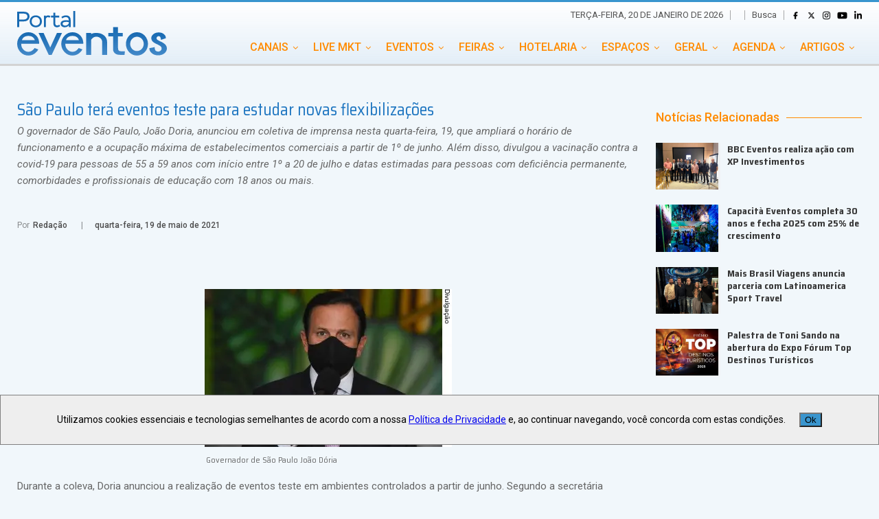

--- FILE ---
content_type: text/html; charset=utf-8
request_url: https://www.portaleventos.com.br/news/Sao-Paulo-tera-eventos-teste-para-estudar-novas-flexibilizacoes
body_size: 16945
content:
<!DOCTYPE html><html lang="pt-BR"><head><link rel="manifest" href="manifest.json"/><meta charSet="UTF-8"/><meta http-equiv="X-UA-Compatible" content="IE=edge"/><link rel="dns-prefetch" href="//fonts.googleapis.com"/><link rel="dns-prefetch" href="//s.w.org"/><link rel="shortcut icon" href="/img/favicon.png"/><link rel="preconnect" href="https://fonts.googleapis.com"/><link rel="preconnect" href="https://fonts.gstatic.com" crossorigin="true"/><link rel="stylesheet" href="/style/font-awesome.css" type="text/css"/><link rel="icon" href="/img/favicon.png" sizes="32x32"/><meta name="msapplication-TileImage" content="/img/favicon.png"/><link rel="preconnect" href="https://fonts.gstatic.com" crossorigin /><meta name="viewport" content="width=device-width"/><meta charSet="utf-8"/><title>São Paulo terá eventos teste para estudar novas flexibilizações</title><meta property="og:image" content="https://www.portaleventos.com.br/gera_thumb.php?id_imagem=92133&amp;width=600&amp;height=400"/><meta property="og:locale" content="pt_br"/><meta property="og:site_name" content="Portal Eventos"/><meta property="og:url" content="https://www.portaleventos.com.br/news/Sao-Paulo-tera-eventos-teste-para-estudar-novas-flexibilizacoes"/><meta property="og:title" content="São Paulo terá eventos teste para estudar novas flexibilizações"/><meta property="og:description" content="O governador de São Paulo, João Doria, anunciou em coletiva de imprensa nesta quarta-feira, 19, que ampliará o horário de funcionamento e a ocupação máxima de estabelecimentos comerciais a partir de 1"/><meta property="og:type" content="article"/><meta name="keywords" content="São paulo,evento,teste,joão Dória,"/><meta name="twitter:card" content="summary"/><meta name="twitter:url" content="https://www.portaleventos.com.br/news/Sao-Paulo-tera-eventos-teste-para-estudar-novas-flexibilizacoes"/><meta name="twitter:title" content="São Paulo terá eventos teste para estudar novas flexibilizações"/><meta name="twitter:description" content="O governador de São Paulo, João Doria, anunciou em coletiva de imprensa nesta quarta-feira, 19, que ampliará o horário de funcionamento e a ocupação máxima de estabelecimentos comerciais a partir de 1"/><meta name="description" content="O governador de São Paulo, João Doria, anunciou em coletiva de imprensa nesta quarta-feira, 19, que ampliará o horário de funcionamento e a ocupação máxima de estabelecimentos comerciais a partir de 1"/><link rel="canonical" href="https://www.portaleventos.com.br/news/Sao-Paulo-tera-eventos-teste-para-estudar-novas-flexibilizacoes"/><link rel="shortlink" href="https://www.portaleventos.com.br/news/Sao-Paulo-tera-eventos-teste-para-estudar-novas-flexibilizacoes"/><meta name="next-head-count" content="18"/><link rel="preload" href="/_next/static/css/eb25b137f3ecf651.css" as="style"/><link rel="stylesheet" href="/_next/static/css/eb25b137f3ecf651.css" data-n-g=""/><link rel="preload" href="/_next/static/css/b42438c9ce15f810.css" as="style"/><link rel="stylesheet" href="/_next/static/css/b42438c9ce15f810.css" data-n-p=""/><noscript data-n-css=""></noscript><script defer="" nomodule="" src="/_next/static/chunks/polyfills-5cd94c89d3acac5f.js"></script><script src="/_next/static/chunks/webpack-49b6f2937c9ce9f4.js" defer=""></script><script src="/_next/static/chunks/framework-91d7f78b5b4003c8.js" defer=""></script><script src="/_next/static/chunks/main-41b7f808e4e58e02.js" defer=""></script><script src="/_next/static/chunks/pages/_app-336349aaf7d77d34.js" defer=""></script><script src="/_next/static/chunks/cb1608f2-8827557829bdbfb9.js" defer=""></script><script src="/_next/static/chunks/637-c6f039339470c53d.js" defer=""></script><script src="/_next/static/chunks/55-cf9fac44c96fa0ed.js" defer=""></script><script src="/_next/static/chunks/559-1642e94397041a38.js" defer=""></script><script src="/_next/static/chunks/625-fb96b2c207fabe92.js" defer=""></script><script src="/_next/static/chunks/pages/news/%5Bnews%5D-647b55300c7b168c.js" defer=""></script><script src="/_next/static/vuAp_-L7IO6GNwXva8vn5/_buildManifest.js" defer=""></script><script src="/_next/static/vuAp_-L7IO6GNwXva8vn5/_ssgManifest.js" defer=""></script><script src="/_next/static/vuAp_-L7IO6GNwXva8vn5/_middlewareManifest.js" defer=""></script><style data-href="https://fonts.googleapis.com/css2?family=Ephesis&family=Roboto:ital,wght@0,400;0,500;1,400&family=Saira+Semi+Condensed:wght@400;700&display=swap">@font-face{font-family:'Ephesis';font-style:normal;font-weight:400;font-display:swap;src:url(https://fonts.gstatic.com/s/ephesis/v10/uU9PCBUS8IerL2VG7xA.woff) format('woff')}@font-face{font-family:'Roboto';font-style:italic;font-weight:400;font-stretch:normal;font-display:swap;src:url(https://fonts.gstatic.com/s/roboto/v48/KFOKCnqEu92Fr1Mu53ZEC9_Vu3r1gIhOszmOClHrs6ljXfMMLoHQiAw.woff) format('woff')}@font-face{font-family:'Roboto';font-style:normal;font-weight:400;font-stretch:normal;font-display:swap;src:url(https://fonts.gstatic.com/s/roboto/v48/KFOMCnqEu92Fr1ME7kSn66aGLdTylUAMQXC89YmC2DPNWubEbWmQ.woff) format('woff')}@font-face{font-family:'Roboto';font-style:normal;font-weight:500;font-stretch:normal;font-display:swap;src:url(https://fonts.gstatic.com/s/roboto/v48/KFOMCnqEu92Fr1ME7kSn66aGLdTylUAMQXC89YmC2DPNWub2bWmQ.woff) format('woff')}@font-face{font-family:'Saira Semi Condensed';font-style:normal;font-weight:400;font-display:swap;src:url(https://fonts.gstatic.com/s/sairasemicondensed/v14/U9MD6c-2-nnJkHxyCjRcnMHcWVWV1cWRRU8I.woff) format('woff')}@font-face{font-family:'Saira Semi Condensed';font-style:normal;font-weight:700;font-display:swap;src:url(https://fonts.gstatic.com/s/sairasemicondensed/v14/U9MM6c-2-nnJkHxyCjRcnMHcWVWV1cWRRXe3TcMV.woff) format('woff')}@font-face{font-family:'Ephesis';font-style:normal;font-weight:400;font-display:swap;src:url(https://fonts.gstatic.com/s/ephesis/v10/uU9PCBUS8IerL2VG3xvR396EilOudQ.woff2) format('woff2');unicode-range:U+0102-0103,U+0110-0111,U+0128-0129,U+0168-0169,U+01A0-01A1,U+01AF-01B0,U+0300-0301,U+0303-0304,U+0308-0309,U+0323,U+0329,U+1EA0-1EF9,U+20AB}@font-face{font-family:'Ephesis';font-style:normal;font-weight:400;font-display:swap;src:url(https://fonts.gstatic.com/s/ephesis/v10/uU9PCBUS8IerL2VG3xrR396EilOudQ.woff2) format('woff2');unicode-range:U+0100-02BA,U+02BD-02C5,U+02C7-02CC,U+02CE-02D7,U+02DD-02FF,U+0304,U+0308,U+0329,U+1D00-1DBF,U+1E00-1E9F,U+1EF2-1EFF,U+2020,U+20A0-20AB,U+20AD-20C0,U+2113,U+2C60-2C7F,U+A720-A7FF}@font-face{font-family:'Ephesis';font-style:normal;font-weight:400;font-display:swap;src:url(https://fonts.gstatic.com/s/ephesis/v10/uU9PCBUS8IerL2VG3xTR396EilM.woff2) format('woff2');unicode-range:U+0000-00FF,U+0131,U+0152-0153,U+02BB-02BC,U+02C6,U+02DA,U+02DC,U+0304,U+0308,U+0329,U+2000-206F,U+20AC,U+2122,U+2191,U+2193,U+2212,U+2215,U+FEFF,U+FFFD}@font-face{font-family:'Roboto';font-style:italic;font-weight:400;font-stretch:100%;font-display:swap;src:url(https://fonts.gstatic.com/s/roboto/v48/KFOKCnqEu92Fr1Mu53ZEC9_Vu3r1gIhOszmOClHrs6ljXfMMLoHQuAX-lXYi128m0kN2.woff) format('woff');unicode-range:U+0460-052F,U+1C80-1C8A,U+20B4,U+2DE0-2DFF,U+A640-A69F,U+FE2E-FE2F}@font-face{font-family:'Roboto';font-style:italic;font-weight:400;font-stretch:100%;font-display:swap;src:url(https://fonts.gstatic.com/s/roboto/v48/KFOKCnqEu92Fr1Mu53ZEC9_Vu3r1gIhOszmOClHrs6ljXfMMLoHQuAz-lXYi128m0kN2.woff) format('woff');unicode-range:U+0301,U+0400-045F,U+0490-0491,U+04B0-04B1,U+2116}@font-face{font-family:'Roboto';font-style:italic;font-weight:400;font-stretch:100%;font-display:swap;src:url(https://fonts.gstatic.com/s/roboto/v48/KFOKCnqEu92Fr1Mu53ZEC9_Vu3r1gIhOszmOClHrs6ljXfMMLoHQuAT-lXYi128m0kN2.woff) format('woff');unicode-range:U+1F00-1FFF}@font-face{font-family:'Roboto';font-style:italic;font-weight:400;font-stretch:100%;font-display:swap;src:url(https://fonts.gstatic.com/s/roboto/v48/KFOKCnqEu92Fr1Mu53ZEC9_Vu3r1gIhOszmOClHrs6ljXfMMLoHQuAv-lXYi128m0kN2.woff) format('woff');unicode-range:U+0370-0377,U+037A-037F,U+0384-038A,U+038C,U+038E-03A1,U+03A3-03FF}@font-face{font-family:'Roboto';font-style:italic;font-weight:400;font-stretch:100%;font-display:swap;src:url(https://fonts.gstatic.com/s/roboto/v48/KFOKCnqEu92Fr1Mu53ZEC9_Vu3r1gIhOszmOClHrs6ljXfMMLoHQuHT-lXYi128m0kN2.woff) format('woff');unicode-range:U+0302-0303,U+0305,U+0307-0308,U+0310,U+0312,U+0315,U+031A,U+0326-0327,U+032C,U+032F-0330,U+0332-0333,U+0338,U+033A,U+0346,U+034D,U+0391-03A1,U+03A3-03A9,U+03B1-03C9,U+03D1,U+03D5-03D6,U+03F0-03F1,U+03F4-03F5,U+2016-2017,U+2034-2038,U+203C,U+2040,U+2043,U+2047,U+2050,U+2057,U+205F,U+2070-2071,U+2074-208E,U+2090-209C,U+20D0-20DC,U+20E1,U+20E5-20EF,U+2100-2112,U+2114-2115,U+2117-2121,U+2123-214F,U+2190,U+2192,U+2194-21AE,U+21B0-21E5,U+21F1-21F2,U+21F4-2211,U+2213-2214,U+2216-22FF,U+2308-230B,U+2310,U+2319,U+231C-2321,U+2336-237A,U+237C,U+2395,U+239B-23B7,U+23D0,U+23DC-23E1,U+2474-2475,U+25AF,U+25B3,U+25B7,U+25BD,U+25C1,U+25CA,U+25CC,U+25FB,U+266D-266F,U+27C0-27FF,U+2900-2AFF,U+2B0E-2B11,U+2B30-2B4C,U+2BFE,U+3030,U+FF5B,U+FF5D,U+1D400-1D7FF,U+1EE00-1EEFF}@font-face{font-family:'Roboto';font-style:italic;font-weight:400;font-stretch:100%;font-display:swap;src:url(https://fonts.gstatic.com/s/roboto/v48/KFOKCnqEu92Fr1Mu53ZEC9_Vu3r1gIhOszmOClHrs6ljXfMMLoHQuGb-lXYi128m0kN2.woff) format('woff');unicode-range:U+0001-000C,U+000E-001F,U+007F-009F,U+20DD-20E0,U+20E2-20E4,U+2150-218F,U+2190,U+2192,U+2194-2199,U+21AF,U+21E6-21F0,U+21F3,U+2218-2219,U+2299,U+22C4-22C6,U+2300-243F,U+2440-244A,U+2460-24FF,U+25A0-27BF,U+2800-28FF,U+2921-2922,U+2981,U+29BF,U+29EB,U+2B00-2BFF,U+4DC0-4DFF,U+FFF9-FFFB,U+10140-1018E,U+10190-1019C,U+101A0,U+101D0-101FD,U+102E0-102FB,U+10E60-10E7E,U+1D2C0-1D2D3,U+1D2E0-1D37F,U+1F000-1F0FF,U+1F100-1F1AD,U+1F1E6-1F1FF,U+1F30D-1F30F,U+1F315,U+1F31C,U+1F31E,U+1F320-1F32C,U+1F336,U+1F378,U+1F37D,U+1F382,U+1F393-1F39F,U+1F3A7-1F3A8,U+1F3AC-1F3AF,U+1F3C2,U+1F3C4-1F3C6,U+1F3CA-1F3CE,U+1F3D4-1F3E0,U+1F3ED,U+1F3F1-1F3F3,U+1F3F5-1F3F7,U+1F408,U+1F415,U+1F41F,U+1F426,U+1F43F,U+1F441-1F442,U+1F444,U+1F446-1F449,U+1F44C-1F44E,U+1F453,U+1F46A,U+1F47D,U+1F4A3,U+1F4B0,U+1F4B3,U+1F4B9,U+1F4BB,U+1F4BF,U+1F4C8-1F4CB,U+1F4D6,U+1F4DA,U+1F4DF,U+1F4E3-1F4E6,U+1F4EA-1F4ED,U+1F4F7,U+1F4F9-1F4FB,U+1F4FD-1F4FE,U+1F503,U+1F507-1F50B,U+1F50D,U+1F512-1F513,U+1F53E-1F54A,U+1F54F-1F5FA,U+1F610,U+1F650-1F67F,U+1F687,U+1F68D,U+1F691,U+1F694,U+1F698,U+1F6AD,U+1F6B2,U+1F6B9-1F6BA,U+1F6BC,U+1F6C6-1F6CF,U+1F6D3-1F6D7,U+1F6E0-1F6EA,U+1F6F0-1F6F3,U+1F6F7-1F6FC,U+1F700-1F7FF,U+1F800-1F80B,U+1F810-1F847,U+1F850-1F859,U+1F860-1F887,U+1F890-1F8AD,U+1F8B0-1F8BB,U+1F8C0-1F8C1,U+1F900-1F90B,U+1F93B,U+1F946,U+1F984,U+1F996,U+1F9E9,U+1FA00-1FA6F,U+1FA70-1FA7C,U+1FA80-1FA89,U+1FA8F-1FAC6,U+1FACE-1FADC,U+1FADF-1FAE9,U+1FAF0-1FAF8,U+1FB00-1FBFF}@font-face{font-family:'Roboto';font-style:italic;font-weight:400;font-stretch:100%;font-display:swap;src:url(https://fonts.gstatic.com/s/roboto/v48/KFOKCnqEu92Fr1Mu53ZEC9_Vu3r1gIhOszmOClHrs6ljXfMMLoHQuAf-lXYi128m0kN2.woff) format('woff');unicode-range:U+0102-0103,U+0110-0111,U+0128-0129,U+0168-0169,U+01A0-01A1,U+01AF-01B0,U+0300-0301,U+0303-0304,U+0308-0309,U+0323,U+0329,U+1EA0-1EF9,U+20AB}@font-face{font-family:'Roboto';font-style:italic;font-weight:400;font-stretch:100%;font-display:swap;src:url(https://fonts.gstatic.com/s/roboto/v48/KFOKCnqEu92Fr1Mu53ZEC9_Vu3r1gIhOszmOClHrs6ljXfMMLoHQuAb-lXYi128m0kN2.woff) format('woff');unicode-range:U+0100-02BA,U+02BD-02C5,U+02C7-02CC,U+02CE-02D7,U+02DD-02FF,U+0304,U+0308,U+0329,U+1D00-1DBF,U+1E00-1E9F,U+1EF2-1EFF,U+2020,U+20A0-20AB,U+20AD-20C0,U+2113,U+2C60-2C7F,U+A720-A7FF}@font-face{font-family:'Roboto';font-style:italic;font-weight:400;font-stretch:100%;font-display:swap;src:url(https://fonts.gstatic.com/s/roboto/v48/KFOKCnqEu92Fr1Mu53ZEC9_Vu3r1gIhOszmOClHrs6ljXfMMLoHQuAj-lXYi128m0g.woff) format('woff');unicode-range:U+0000-00FF,U+0131,U+0152-0153,U+02BB-02BC,U+02C6,U+02DA,U+02DC,U+0304,U+0308,U+0329,U+2000-206F,U+20AC,U+2122,U+2191,U+2193,U+2212,U+2215,U+FEFF,U+FFFD}@font-face{font-family:'Roboto';font-style:normal;font-weight:400;font-stretch:100%;font-display:swap;src:url(https://fonts.gstatic.com/s/roboto/v48/KFO7CnqEu92Fr1ME7kSn66aGLdTylUAMa3GUBHMdazTgWw.woff2) format('woff2');unicode-range:U+0460-052F,U+1C80-1C8A,U+20B4,U+2DE0-2DFF,U+A640-A69F,U+FE2E-FE2F}@font-face{font-family:'Roboto';font-style:normal;font-weight:400;font-stretch:100%;font-display:swap;src:url(https://fonts.gstatic.com/s/roboto/v48/KFO7CnqEu92Fr1ME7kSn66aGLdTylUAMa3iUBHMdazTgWw.woff2) format('woff2');unicode-range:U+0301,U+0400-045F,U+0490-0491,U+04B0-04B1,U+2116}@font-face{font-family:'Roboto';font-style:normal;font-weight:400;font-stretch:100%;font-display:swap;src:url(https://fonts.gstatic.com/s/roboto/v48/KFO7CnqEu92Fr1ME7kSn66aGLdTylUAMa3CUBHMdazTgWw.woff2) format('woff2');unicode-range:U+1F00-1FFF}@font-face{font-family:'Roboto';font-style:normal;font-weight:400;font-stretch:100%;font-display:swap;src:url(https://fonts.gstatic.com/s/roboto/v48/KFO7CnqEu92Fr1ME7kSn66aGLdTylUAMa3-UBHMdazTgWw.woff2) format('woff2');unicode-range:U+0370-0377,U+037A-037F,U+0384-038A,U+038C,U+038E-03A1,U+03A3-03FF}@font-face{font-family:'Roboto';font-style:normal;font-weight:400;font-stretch:100%;font-display:swap;src:url(https://fonts.gstatic.com/s/roboto/v48/KFO7CnqEu92Fr1ME7kSn66aGLdTylUAMawCUBHMdazTgWw.woff2) format('woff2');unicode-range:U+0302-0303,U+0305,U+0307-0308,U+0310,U+0312,U+0315,U+031A,U+0326-0327,U+032C,U+032F-0330,U+0332-0333,U+0338,U+033A,U+0346,U+034D,U+0391-03A1,U+03A3-03A9,U+03B1-03C9,U+03D1,U+03D5-03D6,U+03F0-03F1,U+03F4-03F5,U+2016-2017,U+2034-2038,U+203C,U+2040,U+2043,U+2047,U+2050,U+2057,U+205F,U+2070-2071,U+2074-208E,U+2090-209C,U+20D0-20DC,U+20E1,U+20E5-20EF,U+2100-2112,U+2114-2115,U+2117-2121,U+2123-214F,U+2190,U+2192,U+2194-21AE,U+21B0-21E5,U+21F1-21F2,U+21F4-2211,U+2213-2214,U+2216-22FF,U+2308-230B,U+2310,U+2319,U+231C-2321,U+2336-237A,U+237C,U+2395,U+239B-23B7,U+23D0,U+23DC-23E1,U+2474-2475,U+25AF,U+25B3,U+25B7,U+25BD,U+25C1,U+25CA,U+25CC,U+25FB,U+266D-266F,U+27C0-27FF,U+2900-2AFF,U+2B0E-2B11,U+2B30-2B4C,U+2BFE,U+3030,U+FF5B,U+FF5D,U+1D400-1D7FF,U+1EE00-1EEFF}@font-face{font-family:'Roboto';font-style:normal;font-weight:400;font-stretch:100%;font-display:swap;src:url(https://fonts.gstatic.com/s/roboto/v48/KFO7CnqEu92Fr1ME7kSn66aGLdTylUAMaxKUBHMdazTgWw.woff2) format('woff2');unicode-range:U+0001-000C,U+000E-001F,U+007F-009F,U+20DD-20E0,U+20E2-20E4,U+2150-218F,U+2190,U+2192,U+2194-2199,U+21AF,U+21E6-21F0,U+21F3,U+2218-2219,U+2299,U+22C4-22C6,U+2300-243F,U+2440-244A,U+2460-24FF,U+25A0-27BF,U+2800-28FF,U+2921-2922,U+2981,U+29BF,U+29EB,U+2B00-2BFF,U+4DC0-4DFF,U+FFF9-FFFB,U+10140-1018E,U+10190-1019C,U+101A0,U+101D0-101FD,U+102E0-102FB,U+10E60-10E7E,U+1D2C0-1D2D3,U+1D2E0-1D37F,U+1F000-1F0FF,U+1F100-1F1AD,U+1F1E6-1F1FF,U+1F30D-1F30F,U+1F315,U+1F31C,U+1F31E,U+1F320-1F32C,U+1F336,U+1F378,U+1F37D,U+1F382,U+1F393-1F39F,U+1F3A7-1F3A8,U+1F3AC-1F3AF,U+1F3C2,U+1F3C4-1F3C6,U+1F3CA-1F3CE,U+1F3D4-1F3E0,U+1F3ED,U+1F3F1-1F3F3,U+1F3F5-1F3F7,U+1F408,U+1F415,U+1F41F,U+1F426,U+1F43F,U+1F441-1F442,U+1F444,U+1F446-1F449,U+1F44C-1F44E,U+1F453,U+1F46A,U+1F47D,U+1F4A3,U+1F4B0,U+1F4B3,U+1F4B9,U+1F4BB,U+1F4BF,U+1F4C8-1F4CB,U+1F4D6,U+1F4DA,U+1F4DF,U+1F4E3-1F4E6,U+1F4EA-1F4ED,U+1F4F7,U+1F4F9-1F4FB,U+1F4FD-1F4FE,U+1F503,U+1F507-1F50B,U+1F50D,U+1F512-1F513,U+1F53E-1F54A,U+1F54F-1F5FA,U+1F610,U+1F650-1F67F,U+1F687,U+1F68D,U+1F691,U+1F694,U+1F698,U+1F6AD,U+1F6B2,U+1F6B9-1F6BA,U+1F6BC,U+1F6C6-1F6CF,U+1F6D3-1F6D7,U+1F6E0-1F6EA,U+1F6F0-1F6F3,U+1F6F7-1F6FC,U+1F700-1F7FF,U+1F800-1F80B,U+1F810-1F847,U+1F850-1F859,U+1F860-1F887,U+1F890-1F8AD,U+1F8B0-1F8BB,U+1F8C0-1F8C1,U+1F900-1F90B,U+1F93B,U+1F946,U+1F984,U+1F996,U+1F9E9,U+1FA00-1FA6F,U+1FA70-1FA7C,U+1FA80-1FA89,U+1FA8F-1FAC6,U+1FACE-1FADC,U+1FADF-1FAE9,U+1FAF0-1FAF8,U+1FB00-1FBFF}@font-face{font-family:'Roboto';font-style:normal;font-weight:400;font-stretch:100%;font-display:swap;src:url(https://fonts.gstatic.com/s/roboto/v48/KFO7CnqEu92Fr1ME7kSn66aGLdTylUAMa3OUBHMdazTgWw.woff2) format('woff2');unicode-range:U+0102-0103,U+0110-0111,U+0128-0129,U+0168-0169,U+01A0-01A1,U+01AF-01B0,U+0300-0301,U+0303-0304,U+0308-0309,U+0323,U+0329,U+1EA0-1EF9,U+20AB}@font-face{font-family:'Roboto';font-style:normal;font-weight:400;font-stretch:100%;font-display:swap;src:url(https://fonts.gstatic.com/s/roboto/v48/KFO7CnqEu92Fr1ME7kSn66aGLdTylUAMa3KUBHMdazTgWw.woff2) format('woff2');unicode-range:U+0100-02BA,U+02BD-02C5,U+02C7-02CC,U+02CE-02D7,U+02DD-02FF,U+0304,U+0308,U+0329,U+1D00-1DBF,U+1E00-1E9F,U+1EF2-1EFF,U+2020,U+20A0-20AB,U+20AD-20C0,U+2113,U+2C60-2C7F,U+A720-A7FF}@font-face{font-family:'Roboto';font-style:normal;font-weight:400;font-stretch:100%;font-display:swap;src:url(https://fonts.gstatic.com/s/roboto/v48/KFO7CnqEu92Fr1ME7kSn66aGLdTylUAMa3yUBHMdazQ.woff2) format('woff2');unicode-range:U+0000-00FF,U+0131,U+0152-0153,U+02BB-02BC,U+02C6,U+02DA,U+02DC,U+0304,U+0308,U+0329,U+2000-206F,U+20AC,U+2122,U+2191,U+2193,U+2212,U+2215,U+FEFF,U+FFFD}@font-face{font-family:'Roboto';font-style:normal;font-weight:500;font-stretch:100%;font-display:swap;src:url(https://fonts.gstatic.com/s/roboto/v48/KFO7CnqEu92Fr1ME7kSn66aGLdTylUAMa3GUBHMdazTgWw.woff2) format('woff2');unicode-range:U+0460-052F,U+1C80-1C8A,U+20B4,U+2DE0-2DFF,U+A640-A69F,U+FE2E-FE2F}@font-face{font-family:'Roboto';font-style:normal;font-weight:500;font-stretch:100%;font-display:swap;src:url(https://fonts.gstatic.com/s/roboto/v48/KFO7CnqEu92Fr1ME7kSn66aGLdTylUAMa3iUBHMdazTgWw.woff2) format('woff2');unicode-range:U+0301,U+0400-045F,U+0490-0491,U+04B0-04B1,U+2116}@font-face{font-family:'Roboto';font-style:normal;font-weight:500;font-stretch:100%;font-display:swap;src:url(https://fonts.gstatic.com/s/roboto/v48/KFO7CnqEu92Fr1ME7kSn66aGLdTylUAMa3CUBHMdazTgWw.woff2) format('woff2');unicode-range:U+1F00-1FFF}@font-face{font-family:'Roboto';font-style:normal;font-weight:500;font-stretch:100%;font-display:swap;src:url(https://fonts.gstatic.com/s/roboto/v48/KFO7CnqEu92Fr1ME7kSn66aGLdTylUAMa3-UBHMdazTgWw.woff2) format('woff2');unicode-range:U+0370-0377,U+037A-037F,U+0384-038A,U+038C,U+038E-03A1,U+03A3-03FF}@font-face{font-family:'Roboto';font-style:normal;font-weight:500;font-stretch:100%;font-display:swap;src:url(https://fonts.gstatic.com/s/roboto/v48/KFO7CnqEu92Fr1ME7kSn66aGLdTylUAMawCUBHMdazTgWw.woff2) format('woff2');unicode-range:U+0302-0303,U+0305,U+0307-0308,U+0310,U+0312,U+0315,U+031A,U+0326-0327,U+032C,U+032F-0330,U+0332-0333,U+0338,U+033A,U+0346,U+034D,U+0391-03A1,U+03A3-03A9,U+03B1-03C9,U+03D1,U+03D5-03D6,U+03F0-03F1,U+03F4-03F5,U+2016-2017,U+2034-2038,U+203C,U+2040,U+2043,U+2047,U+2050,U+2057,U+205F,U+2070-2071,U+2074-208E,U+2090-209C,U+20D0-20DC,U+20E1,U+20E5-20EF,U+2100-2112,U+2114-2115,U+2117-2121,U+2123-214F,U+2190,U+2192,U+2194-21AE,U+21B0-21E5,U+21F1-21F2,U+21F4-2211,U+2213-2214,U+2216-22FF,U+2308-230B,U+2310,U+2319,U+231C-2321,U+2336-237A,U+237C,U+2395,U+239B-23B7,U+23D0,U+23DC-23E1,U+2474-2475,U+25AF,U+25B3,U+25B7,U+25BD,U+25C1,U+25CA,U+25CC,U+25FB,U+266D-266F,U+27C0-27FF,U+2900-2AFF,U+2B0E-2B11,U+2B30-2B4C,U+2BFE,U+3030,U+FF5B,U+FF5D,U+1D400-1D7FF,U+1EE00-1EEFF}@font-face{font-family:'Roboto';font-style:normal;font-weight:500;font-stretch:100%;font-display:swap;src:url(https://fonts.gstatic.com/s/roboto/v48/KFO7CnqEu92Fr1ME7kSn66aGLdTylUAMaxKUBHMdazTgWw.woff2) format('woff2');unicode-range:U+0001-000C,U+000E-001F,U+007F-009F,U+20DD-20E0,U+20E2-20E4,U+2150-218F,U+2190,U+2192,U+2194-2199,U+21AF,U+21E6-21F0,U+21F3,U+2218-2219,U+2299,U+22C4-22C6,U+2300-243F,U+2440-244A,U+2460-24FF,U+25A0-27BF,U+2800-28FF,U+2921-2922,U+2981,U+29BF,U+29EB,U+2B00-2BFF,U+4DC0-4DFF,U+FFF9-FFFB,U+10140-1018E,U+10190-1019C,U+101A0,U+101D0-101FD,U+102E0-102FB,U+10E60-10E7E,U+1D2C0-1D2D3,U+1D2E0-1D37F,U+1F000-1F0FF,U+1F100-1F1AD,U+1F1E6-1F1FF,U+1F30D-1F30F,U+1F315,U+1F31C,U+1F31E,U+1F320-1F32C,U+1F336,U+1F378,U+1F37D,U+1F382,U+1F393-1F39F,U+1F3A7-1F3A8,U+1F3AC-1F3AF,U+1F3C2,U+1F3C4-1F3C6,U+1F3CA-1F3CE,U+1F3D4-1F3E0,U+1F3ED,U+1F3F1-1F3F3,U+1F3F5-1F3F7,U+1F408,U+1F415,U+1F41F,U+1F426,U+1F43F,U+1F441-1F442,U+1F444,U+1F446-1F449,U+1F44C-1F44E,U+1F453,U+1F46A,U+1F47D,U+1F4A3,U+1F4B0,U+1F4B3,U+1F4B9,U+1F4BB,U+1F4BF,U+1F4C8-1F4CB,U+1F4D6,U+1F4DA,U+1F4DF,U+1F4E3-1F4E6,U+1F4EA-1F4ED,U+1F4F7,U+1F4F9-1F4FB,U+1F4FD-1F4FE,U+1F503,U+1F507-1F50B,U+1F50D,U+1F512-1F513,U+1F53E-1F54A,U+1F54F-1F5FA,U+1F610,U+1F650-1F67F,U+1F687,U+1F68D,U+1F691,U+1F694,U+1F698,U+1F6AD,U+1F6B2,U+1F6B9-1F6BA,U+1F6BC,U+1F6C6-1F6CF,U+1F6D3-1F6D7,U+1F6E0-1F6EA,U+1F6F0-1F6F3,U+1F6F7-1F6FC,U+1F700-1F7FF,U+1F800-1F80B,U+1F810-1F847,U+1F850-1F859,U+1F860-1F887,U+1F890-1F8AD,U+1F8B0-1F8BB,U+1F8C0-1F8C1,U+1F900-1F90B,U+1F93B,U+1F946,U+1F984,U+1F996,U+1F9E9,U+1FA00-1FA6F,U+1FA70-1FA7C,U+1FA80-1FA89,U+1FA8F-1FAC6,U+1FACE-1FADC,U+1FADF-1FAE9,U+1FAF0-1FAF8,U+1FB00-1FBFF}@font-face{font-family:'Roboto';font-style:normal;font-weight:500;font-stretch:100%;font-display:swap;src:url(https://fonts.gstatic.com/s/roboto/v48/KFO7CnqEu92Fr1ME7kSn66aGLdTylUAMa3OUBHMdazTgWw.woff2) format('woff2');unicode-range:U+0102-0103,U+0110-0111,U+0128-0129,U+0168-0169,U+01A0-01A1,U+01AF-01B0,U+0300-0301,U+0303-0304,U+0308-0309,U+0323,U+0329,U+1EA0-1EF9,U+20AB}@font-face{font-family:'Roboto';font-style:normal;font-weight:500;font-stretch:100%;font-display:swap;src:url(https://fonts.gstatic.com/s/roboto/v48/KFO7CnqEu92Fr1ME7kSn66aGLdTylUAMa3KUBHMdazTgWw.woff2) format('woff2');unicode-range:U+0100-02BA,U+02BD-02C5,U+02C7-02CC,U+02CE-02D7,U+02DD-02FF,U+0304,U+0308,U+0329,U+1D00-1DBF,U+1E00-1E9F,U+1EF2-1EFF,U+2020,U+20A0-20AB,U+20AD-20C0,U+2113,U+2C60-2C7F,U+A720-A7FF}@font-face{font-family:'Roboto';font-style:normal;font-weight:500;font-stretch:100%;font-display:swap;src:url(https://fonts.gstatic.com/s/roboto/v48/KFO7CnqEu92Fr1ME7kSn66aGLdTylUAMa3yUBHMdazQ.woff2) format('woff2');unicode-range:U+0000-00FF,U+0131,U+0152-0153,U+02BB-02BC,U+02C6,U+02DA,U+02DC,U+0304,U+0308,U+0329,U+2000-206F,U+20AC,U+2122,U+2191,U+2193,U+2212,U+2215,U+FEFF,U+FFFD}@font-face{font-family:'Saira Semi Condensed';font-style:normal;font-weight:400;font-display:swap;src:url(https://fonts.gstatic.com/s/sairasemicondensed/v14/U9MD6c-2-nnJkHxyCjRcnMHcWVWV1cWRRX8DaOY8q3T_0V8.woff2) format('woff2');unicode-range:U+0102-0103,U+0110-0111,U+0128-0129,U+0168-0169,U+01A0-01A1,U+01AF-01B0,U+0300-0301,U+0303-0304,U+0308-0309,U+0323,U+0329,U+1EA0-1EF9,U+20AB}@font-face{font-family:'Saira Semi Condensed';font-style:normal;font-weight:400;font-display:swap;src:url(https://fonts.gstatic.com/s/sairasemicondensed/v14/U9MD6c-2-nnJkHxyCjRcnMHcWVWV1cWRRX8CaOY8q3T_0V8.woff2) format('woff2');unicode-range:U+0100-02BA,U+02BD-02C5,U+02C7-02CC,U+02CE-02D7,U+02DD-02FF,U+0304,U+0308,U+0329,U+1D00-1DBF,U+1E00-1E9F,U+1EF2-1EFF,U+2020,U+20A0-20AB,U+20AD-20C0,U+2113,U+2C60-2C7F,U+A720-A7FF}@font-face{font-family:'Saira Semi Condensed';font-style:normal;font-weight:400;font-display:swap;src:url(https://fonts.gstatic.com/s/sairasemicondensed/v14/U9MD6c-2-nnJkHxyCjRcnMHcWVWV1cWRRX8MaOY8q3T_.woff2) format('woff2');unicode-range:U+0000-00FF,U+0131,U+0152-0153,U+02BB-02BC,U+02C6,U+02DA,U+02DC,U+0304,U+0308,U+0329,U+2000-206F,U+20AC,U+2122,U+2191,U+2193,U+2212,U+2215,U+FEFF,U+FFFD}@font-face{font-family:'Saira Semi Condensed';font-style:normal;font-weight:700;font-display:swap;src:url(https://fonts.gstatic.com/s/sairasemicondensed/v14/U9MM6c-2-nnJkHxyCjRcnMHcWVWV1cWRRXe3TfMeiXnV61by63Q.woff2) format('woff2');unicode-range:U+0102-0103,U+0110-0111,U+0128-0129,U+0168-0169,U+01A0-01A1,U+01AF-01B0,U+0300-0301,U+0303-0304,U+0308-0309,U+0323,U+0329,U+1EA0-1EF9,U+20AB}@font-face{font-family:'Saira Semi Condensed';font-style:normal;font-weight:700;font-display:swap;src:url(https://fonts.gstatic.com/s/sairasemicondensed/v14/U9MM6c-2-nnJkHxyCjRcnMHcWVWV1cWRRXe3TfMfiXnV61by63Q.woff2) format('woff2');unicode-range:U+0100-02BA,U+02BD-02C5,U+02C7-02CC,U+02CE-02D7,U+02DD-02FF,U+0304,U+0308,U+0329,U+1D00-1DBF,U+1E00-1E9F,U+1EF2-1EFF,U+2020,U+20A0-20AB,U+20AD-20C0,U+2113,U+2C60-2C7F,U+A720-A7FF}@font-face{font-family:'Saira Semi Condensed';font-style:normal;font-weight:700;font-display:swap;src:url(https://fonts.gstatic.com/s/sairasemicondensed/v14/U9MM6c-2-nnJkHxyCjRcnMHcWVWV1cWRRXe3TfMRiXnV61by.woff2) format('woff2');unicode-range:U+0000-00FF,U+0131,U+0152-0153,U+02BB-02BC,U+02C6,U+02DA,U+02DC,U+0304,U+0308,U+0329,U+2000-206F,U+20AC,U+2122,U+2191,U+2193,U+2212,U+2215,U+FEFF,U+FFFD}</style></head><body dir="ltr"><img src="/img/logo_portal_eventos.png" class="print-logo" style="width:5cm"/><noscript>You need to enable JavaScript to run this app.</noscript><div id="__next" data-reactroot=""><div class="screen-cover mobile-menu"><div class="cover-header"><i class="fa fa-close"></i></div><div class="cover-content"><div class="menu-section"><a href="https://www.facebook.com/portaleventosoficial" class="social-item facebook" rel="noreferrer" target="_blank"><svg style="fill:currentColor;height:1em;vertical-align:middle;line-height:1" xmlns="http://www.w3.org/2000/svg" viewBox="0 0 640 640"><path d="M240 363.3L240 576L356 576L356 363.3L442.5 363.3L460.5 265.5L356 265.5L356 230.9C356 179.2 376.3 159.4 428.7 159.4C445 159.4 458.1 159.8 465.7 160.6L465.7 71.9C451.4 68 416.4 64 396.2 64C289.3 64 240 114.5 240 223.4L240 265.5L174 265.5L174 363.3L240 363.3z"></path></svg></a><a href="https://twitter.com/portaleventos" class="social-item twitter" rel="noreferrer" target="_blank"><svg style="fill:currentColor;height:1em;vertical-align:middle;line-height:1" xmlns="http://www.w3.org/2000/svg" viewBox="0 0 640 640"><path d="M453.2 112L523.8 112L369.6 288.2L551 528L409 528L297.7 382.6L170.5 528L99.8 528L264.7 339.5L90.8 112L236.4 112L336.9 244.9L453.2 112zM428.4 485.8L467.5 485.8L215.1 152L173.1 152L428.4 485.8z"></path></svg></a><a href="https://www.instagram.com/portaleventosoficial/" class="social-item instagram" rel="noreferrer" target="_blank"><svg style="fill:currentColor;height:1em;vertical-align:middle;line-height:1" xmlns="http://www.w3.org/2000/svg" viewBox="0 0 448 512"><path d="M224.3 141a115 115 0 1 0 -.6 230 115 115 0 1 0 .6-230zm-.6 40.4a74.6 74.6 0 1 1 .6 149.2 74.6 74.6 0 1 1 -.6-149.2zm93.4-45.1a26.8 26.8 0 1 1 53.6 0 26.8 26.8 0 1 1 -53.6 0zm129.7 27.2c-1.7-35.9-9.9-67.7-36.2-93.9-26.2-26.2-58-34.4-93.9-36.2-37-2.1-147.9-2.1-184.9 0-35.8 1.7-67.6 9.9-93.9 36.1s-34.4 58-36.2 93.9c-2.1 37-2.1 147.9 0 184.9 1.7 35.9 9.9 67.7 36.2 93.9s58 34.4 93.9 36.2c37 2.1 147.9 2.1 184.9 0 35.9-1.7 67.7-9.9 93.9-36.2 26.2-26.2 34.4-58 36.2-93.9 2.1-37 2.1-147.8 0-184.8zM399 388c-7.8 19.6-22.9 34.7-42.6 42.6-29.5 11.7-99.5 9-132.1 9s-102.7 2.6-132.1-9c-19.6-7.8-34.7-22.9-42.6-42.6-11.7-29.5-9-99.5-9-132.1s-2.6-102.7 9-132.1c7.8-19.6 22.9-34.7 42.6-42.6 29.5-11.7 99.5-9 132.1-9s102.7-2.6 132.1 9c19.6 7.8 34.7 22.9 42.6 42.6 11.7 29.5 9 99.5 9 132.1s2.7 102.7-9 132.1z"></path></svg></a><a href="https://www.youtube.com/user/portaleventostv" class="social-item youtube" rel="noreferrer" target="_blank"><svg style="fill:currentColor;height:1em;vertical-align:middle;line-height:1" xmlns="http://www.w3.org/2000/svg" viewBox="0 0 576 512"><path d="M549.7 124.1C543.5 100.4 524.9 81.8 501.4 75.5 458.9 64 288.1 64 288.1 64S117.3 64 74.7 75.5C51.2 81.8 32.7 100.4 26.4 124.1 15 167 15 256.4 15 256.4s0 89.4 11.4 132.3c6.3 23.6 24.8 41.5 48.3 47.8 42.6 11.5 213.4 11.5 213.4 11.5s170.8 0 213.4-11.5c23.5-6.3 42-24.2 48.3-47.8 11.4-42.9 11.4-132.3 11.4-132.3s0-89.4-11.4-132.3zM232.2 337.6l0-162.4 142.7 81.2-142.7 81.2z"></path></svg></a><a href="https://www.linkedin.com/company/portaleventosoficial/" class="social-item linkedin" rel="noreferrer" target="_blank"><svg style="fill:currentColor;height:1em;vertical-align:middle;line-height:1" xmlns="http://www.w3.org/2000/svg" viewBox="0 0 448 512"><path d="M100.3 448l-92.9 0 0-299.1 92.9 0 0 299.1zM53.8 108.1C24.1 108.1 0 83.5 0 53.8 0 39.5 5.7 25.9 15.8 15.8s23.8-15.8 38-15.8 27.9 5.7 38 15.8 15.8 23.8 15.8 38c0 29.7-24.1 54.3-53.8 54.3zM447.9 448l-92.7 0 0-145.6c0-34.7-.7-79.2-48.3-79.2-48.3 0-55.7 37.7-55.7 76.7l0 148.1-92.8 0 0-299.1 89.1 0 0 40.8 1.3 0c12.4-23.5 42.7-48.3 87.9-48.3 94 0 111.3 61.9 111.3 142.3l0 164.3-.1 0z"></path></svg></a></div><div class="menu-section"><button>Newsletter</button></div><form role="search" method="get" class="cover-search" action="/search"><input type="search" class="search-field" placeholder="Pesquisa..." value="" title="Procurar por:" autoComplete="off"/><button>Pesquisar</button></form></div></div><header><div class="container"><section class="top"><div class="menu-section"><span class="topbar-date">terça-feira, 20 de janeiro de 2026</span></div><div class="menu-section"><div id="google_translate_element" class="topbar-sign-in behind-social"> </div></div><div class="menu-section"><a class="topbar-sign-in behind-social" href="/search"><i class="fa fa-find"></i>Busca</a></div><div class="menu-section"><a href="https://www.facebook.com/portaleventosoficial" class="social-item facebook" rel="noreferrer" target="_blank"><svg style="height:1em;vertical-align:middle;line-height:1" xmlns="http://www.w3.org/2000/svg" viewBox="0 0 640 640"><path d="M240 363.3L240 576L356 576L356 363.3L442.5 363.3L460.5 265.5L356 265.5L356 230.9C356 179.2 376.3 159.4 428.7 159.4C445 159.4 458.1 159.8 465.7 160.6L465.7 71.9C451.4 68 416.4 64 396.2 64C289.3 64 240 114.5 240 223.4L240 265.5L174 265.5L174 363.3L240 363.3z"></path></svg></a><a href="https://twitter.com/portaleventos" class="social-item twitter" rel="noreferrer" target="_blank"><svg style="height:1em;vertical-align:middle;line-height:1" xmlns="http://www.w3.org/2000/svg" viewBox="0 0 640 640"><path d="M453.2 112L523.8 112L369.6 288.2L551 528L409 528L297.7 382.6L170.5 528L99.8 528L264.7 339.5L90.8 112L236.4 112L336.9 244.9L453.2 112zM428.4 485.8L467.5 485.8L215.1 152L173.1 152L428.4 485.8z"></path></svg></a><a href="https://www.instagram.com/portaleventosoficial/" class="social-item instagram" rel="noreferrer" target="_blank"><svg style="height:1em;vertical-align:middle;line-height:1" xmlns="http://www.w3.org/2000/svg" viewBox="0 0 448 512"><path d="M224.3 141a115 115 0 1 0 -.6 230 115 115 0 1 0 .6-230zm-.6 40.4a74.6 74.6 0 1 1 .6 149.2 74.6 74.6 0 1 1 -.6-149.2zm93.4-45.1a26.8 26.8 0 1 1 53.6 0 26.8 26.8 0 1 1 -53.6 0zm129.7 27.2c-1.7-35.9-9.9-67.7-36.2-93.9-26.2-26.2-58-34.4-93.9-36.2-37-2.1-147.9-2.1-184.9 0-35.8 1.7-67.6 9.9-93.9 36.1s-34.4 58-36.2 93.9c-2.1 37-2.1 147.9 0 184.9 1.7 35.9 9.9 67.7 36.2 93.9s58 34.4 93.9 36.2c37 2.1 147.9 2.1 184.9 0 35.9-1.7 67.7-9.9 93.9-36.2 26.2-26.2 34.4-58 36.2-93.9 2.1-37 2.1-147.8 0-184.8zM399 388c-7.8 19.6-22.9 34.7-42.6 42.6-29.5 11.7-99.5 9-132.1 9s-102.7 2.6-132.1-9c-19.6-7.8-34.7-22.9-42.6-42.6-11.7-29.5-9-99.5-9-132.1s-2.6-102.7 9-132.1c7.8-19.6 22.9-34.7 42.6-42.6 29.5-11.7 99.5-9 132.1-9s102.7-2.6 132.1 9c19.6 7.8 34.7 22.9 42.6 42.6 11.7 29.5 9 99.5 9 132.1s2.7 102.7-9 132.1z"></path></svg></a><a href="https://www.youtube.com/user/portaleventostv" class="social-item youtube" rel="noreferrer" target="_blank"><svg style="height:1em;vertical-align:middle;line-height:1" xmlns="http://www.w3.org/2000/svg" viewBox="0 0 576 512"><path d="M549.7 124.1C543.5 100.4 524.9 81.8 501.4 75.5 458.9 64 288.1 64 288.1 64S117.3 64 74.7 75.5C51.2 81.8 32.7 100.4 26.4 124.1 15 167 15 256.4 15 256.4s0 89.4 11.4 132.3c6.3 23.6 24.8 41.5 48.3 47.8 42.6 11.5 213.4 11.5 213.4 11.5s170.8 0 213.4-11.5c23.5-6.3 42-24.2 48.3-47.8 11.4-42.9 11.4-132.3 11.4-132.3s0-89.4-11.4-132.3zM232.2 337.6l0-162.4 142.7 81.2-142.7 81.2z"></path></svg></a><a href="https://www.linkedin.com/company/portaleventosoficial/" class="social-item linkedin" rel="noreferrer" target="_blank"><svg style="height:1em;vertical-align:middle;line-height:1" xmlns="http://www.w3.org/2000/svg" viewBox="0 0 448 512"><path d="M100.3 448l-92.9 0 0-299.1 92.9 0 0 299.1zM53.8 108.1C24.1 108.1 0 83.5 0 53.8 0 39.5 5.7 25.9 15.8 15.8s23.8-15.8 38-15.8 27.9 5.7 38 15.8 15.8 23.8 15.8 38c0 29.7-24.1 54.3-53.8 54.3zM447.9 448l-92.7 0 0-145.6c0-34.7-.7-79.2-48.3-79.2-48.3 0-55.7 37.7-55.7 76.7l0 148.1-92.8 0 0-299.1 89.1 0 0 40.8 1.3 0c12.4-23.5 42.7-48.3 87.9-48.3 94 0 111.3 61.9 111.3 142.3l0 164.3-.1 0z"></path></svg></a></div></section><section class="main"><a class="logo-container" href="/"><img class="site-logo" src="/img/logo.svg" alt="Portal Eventos - Uma Empresa Expo Editora"/></a><nav class="menu"><div><a href="/mapa-do-site">CANAIS</a></div><div><a href="/Canal/LIVE-MKT">LIVE MKT</a></div><div><a href="/Canal/EVENTOS">EVENTOS</a></div><div><a href="/Canal/FEIRAS">FEIRAS</a></div><div><a href="/Canal/HOTELARIA">HOTELARIA</a></div><div><a href="/Canal/ESPACOS">ESPAÇOS</a></div><div><a href="/Canal/GERAL">GERAL</a></div><div><a href="/Canal/AGENDA">AGENDA</a></div><div><a href="/Canal/ARTIGOS">ARTIGOS</a></div><div><a href="/Canal/Diversidade">Diversidade</a></div><div><a href="/Canal/EDUCACAO">EDUCAÇÃO</a></div><div><a href="/Canal/ESG">ESG</a></div><div><a href="/Canal/ESPECIAIS">ESPECIAIS</a></div><div><a href="/Canal/EVENTOS-MEGA">EVENTOS MEGA</a></div><div><a href="/Canal/GASTRONOMIA">GASTRONOMIA</a></div><div><a href="/Canal/GRUPO-CONECTA-EVENTOS">GRUPO CONECTA EVENTOS</a></div><div><a href="/Canal/INCENTIVOS">INCENTIVOS</a></div><div><a href="/Canal/INTERNACIONAL">INTERNACIONAL</a></div><div><a href="/Canal/MEMORIAL-DE-EVENTOS">MEMORIAL DE EVENTOS</a></div><div><a href="/Canal/PERSONALIDADE">PERSONALIDADE</a></div><div><a href="/Video/PORTAL-EVENTOS-TV">PORTAL EVENTOS TV</a></div><div><a href="/Canal/TRANSPORTES">TRANSPORTES</a></div><div><a href="/Canal/TURISMO">TURISMO</a></div><div><a href="/Canal/VAI-E-VEM">VAI E VEM</a></div></nav><div class="main-button"><i class="fa fa-bars"></i></div></section></div></header><figure class="full-banner"><div class="container"></div></figure><main class="content-container"><div class="container news-container"><div class="left-column"><h1 class="single-post-title"> <!-- -->São Paulo terá eventos teste para estudar novas flexibilizações<!-- --> </h1><summary>O governador de São Paulo, João Doria, anunciou em coletiva de imprensa nesta quarta-feira, 19, que ampliará o horário de funcionamento e a ocupação máxima de estabelecimentos comerciais a partir de 1º de junho. Além disso, divulgou a vacinação contra a covid-19 para pessoas de 55 a 59 anos com início entre 1º a 20 de julho e datas estimadas para pessoas com deficiência permanente, comorbidades e profissionais de educação com 18 anos ou mais.</summary><div class="post-meta single-post-meta"><span class="post-author-a post-author-avatar"><span class="post-author-name">Por <b>Redação</b><a></a></span></span><span class="time"><time class="post-published updated" dateTime="2021-05-20T01:00:00.000Z"><b>quarta-feira, 19 de maio de 2021</b></time></span></div><div class="clearfix style-1" style="padding-top:40px;padding-bottom:40px"><div></div></div><article id="news-post" class="post-99 post type-post status-publish format-standard has-post-thumbnail category-bs-family-activities category-bs-motivation single-post-content" style="user-select:none"><div class="entry-content clearfix single-post-content"><div>
      <div contenteditable="false" class="image_div_center" style="margin-left: auto; margin-right: auto;"><img src="//www.portaleventos.com.br/img3.php?id_imagem=92133"><figcaption> Governador de São Paulo João Dória</figcaption><div class="clear"></div></div><p style="text-align: justify;"><p>Durante a coleva, Doria anunciou a realização de eventos teste em ambientes controlados a partir de junho. Segundo a secretária estadual do Desenvolvimento Econômico, Patricia Ellen, a “força-tarefa” terá testagem rápida por antígeno (com resultado em cerca de 15 minutos), controle de público e acompanhamento dos participantes nas semanas seguintes.</p><p>“<i>Para entender com cautela e responsabilidade o que pode avançar nas próximas etapas”, explica. O modelo ainda está em desenvolvimento e será anunciado nas “próximas semanas</i>”, com a realização prevista para ocorrer em parceria com a iniciativa privada.</p></p><p style="text-align: justify;">A atual fase emergencial foi prorrogada até 31 de maio, mas a ocupação máxima permitida em igrejas, restaurantes, salões de beleza, academias de ginástica, espaços culturais e outros estabelecimentos comerciais e de serviços subirá de 30% para 40% a partir de segunda-feira, 24. No mês seguinte, de 1º a 15 de junho, o atendimento presencial nesses setores poderá ocorrer por uma hora a mais, até as 22 horas, e com ocupação máxima de 60%.<br></p><p style="text-align: justify;">Doria chamou a mudança de uma “nova fase” da fase de transição. A partir de 1º de junho, o toque de recolher passará a valer entre as 22 e as 5 horas, diariamente.</p><p style="text-align: justify;">O calendário deste mês prevê início da vacinação para pessoas com deficiência permanente e comorbidades de 45 a 49 anos em 21 de maio (cujo público estimado é 695 mil pessoas) e pessoas com deficiência permanente e comorbidades de 40 a 44 anos em 28 de maio (760 mil pessoas). As demais faixas etárias desses grupos prioritárias serão vacinadas em junho, conforme projeção estadual.<br></p><p style="text-align: justify;">Neste momento, está ocorrendo a imunização de pessoas com comorbidades a partir de 50 anos, grávidas e puérpuras de 18 anos ou mais com comorbidades e motoristas e cobradores de ônibus. O governador destacou que a ampliação da vacinação dos profissionais de educação para a faixa etária de 18 anos a 46 anos ocorrerá de alguma data a ser definida entre 21 e 31 de julho, a fim de permitir um avanço nas aulas presenciais no segundo semestre.</p><p style="text-align: justify;">Regiane de Paula, coordenadora geral do Programa Estadual de Imunização, ressaltou que as estimativas dependem do cumprimento do calendário vacinal pelo Ministério da Saúde. “Nós precisamos dar celeridade a esse processo.”</p>
              </div></div><div class="entry-content clearfix single-post-content"><div></div></div></article><div class="gallery"><span></span><span></span><span></span><span></span><span></span></div><div style="clear:both;height:0px"></div><a class="fonte-noticia" target="_blank" href=""><i><b>Fonte</b>: <!-- -->Istoé</i></a><div style="clear:both"></div><div class="comment"><h3 class="channel-header" style="border-color:#ff8b00"><a class="main-channel active"> <span class="h-text" style="color:#ff8b00"> Comentários </span> </a></h3><div class="loader"><svg aria-hidden="true" focusable="false" data-prefix="fas" data-icon="spinner" class="svg-inline--fa fa-spinner fa-w-16 fa-spin " role="img" xmlns="http://www.w3.org/2000/svg" viewBox="0 0 512 512"><path fill="currentColor" d="M304 48c0 26.51-21.49 48-48 48s-48-21.49-48-48 21.49-48 48-48 48 21.49 48 48zm-48 368c-26.51 0-48 21.49-48 48s21.49 48 48 48 48-21.49 48-48-21.49-48-48-48zm208-208c-26.51 0-48 21.49-48 48s21.49 48 48 48 48-21.49 48-48-21.49-48-48-48zM96 256c0-26.51-21.49-48-48-48S0 229.49 0 256s21.49 48 48 48 48-21.49 48-48zm12.922 99.078c-26.51 0-48 21.49-48 48s21.49 48 48 48 48-21.49 48-48c0-26.509-21.491-48-48-48zm294.156 0c-26.51 0-48 21.49-48 48s21.49 48 48 48 48-21.49 48-48c0-26.509-21.49-48-48-48zM108.922 60.922c-26.51 0-48 21.49-48 48s21.49 48 48 48 48-21.49 48-48-21.491-48-48-48z"></path></svg></div><div class="loader"><svg aria-hidden="true" focusable="false" data-prefix="fas" data-icon="spinner" class="svg-inline--fa fa-spinner fa-w-16 fa-spin " role="img" xmlns="http://www.w3.org/2000/svg" viewBox="0 0 512 512"><path fill="currentColor" d="M304 48c0 26.51-21.49 48-48 48s-48-21.49-48-48 21.49-48 48-48 48 21.49 48 48zm-48 368c-26.51 0-48 21.49-48 48s21.49 48 48 48 48-21.49 48-48-21.49-48-48-48zm208-208c-26.51 0-48 21.49-48 48s21.49 48 48 48 48-21.49 48-48-21.49-48-48-48zM96 256c0-26.51-21.49-48-48-48S0 229.49 0 256s21.49 48 48 48 48-21.49 48-48zm12.922 99.078c-26.51 0-48 21.49-48 48s21.49 48 48 48 48-21.49 48-48c0-26.509-21.491-48-48-48zm294.156 0c-26.51 0-48 21.49-48 48s21.49 48 48 48 48-21.49 48-48c0-26.509-21.49-48-48-48zM108.922 60.922c-26.51 0-48 21.49-48 48s21.49 48 48 48 48-21.49 48-48-21.491-48-48-48z"></path></svg></div></div><div style="clear:both"></div></div><aside class="max-col-00 sidebar" role="complementary" aria-label="Primary Sidebar Sidebar"><figure class="small-banner"><div class="container"></div></figure><figure class="small-banner"><div class="container"></div></figure><div class="loader"><svg aria-hidden="true" focusable="false" data-prefix="fas" data-icon="spinner" class="svg-inline--fa fa-spinner fa-w-16 fa-spin " role="img" xmlns="http://www.w3.org/2000/svg" viewBox="0 0 512 512"><path fill="currentColor" d="M304 48c0 26.51-21.49 48-48 48s-48-21.49-48-48 21.49-48 48-48 48 21.49 48 48zm-48 368c-26.51 0-48 21.49-48 48s21.49 48 48 48 48-21.49 48-48-21.49-48-48-48zm208-208c-26.51 0-48 21.49-48 48s21.49 48 48 48 48-21.49 48-48-21.49-48-48-48zM96 256c0-26.51-21.49-48-48-48S0 229.49 0 256s21.49 48 48 48 48-21.49 48-48zm12.922 99.078c-26.51 0-48 21.49-48 48s21.49 48 48 48 48-21.49 48-48c0-26.509-21.491-48-48-48zm294.156 0c-26.51 0-48 21.49-48 48s21.49 48 48 48 48-21.49 48-48c0-26.509-21.49-48-48-48zM108.922 60.922c-26.51 0-48 21.49-48 48s21.49 48 48 48 48-21.49 48-48-21.491-48-48-48z"></path></svg></div><figure class="small-banner"><div class="container"></div></figure></aside><div><figure class="full-banner"><div class="container"></div></figure><div class="loader"><svg aria-hidden="true" focusable="false" data-prefix="fas" data-icon="spinner" class="svg-inline--fa fa-spinner fa-w-16 fa-spin " role="img" xmlns="http://www.w3.org/2000/svg" viewBox="0 0 512 512"><path fill="currentColor" d="M304 48c0 26.51-21.49 48-48 48s-48-21.49-48-48 21.49-48 48-48 48 21.49 48 48zm-48 368c-26.51 0-48 21.49-48 48s21.49 48 48 48 48-21.49 48-48-21.49-48-48-48zm208-208c-26.51 0-48 21.49-48 48s21.49 48 48 48 48-21.49 48-48-21.49-48-48-48zM96 256c0-26.51-21.49-48-48-48S0 229.49 0 256s21.49 48 48 48 48-21.49 48-48zm12.922 99.078c-26.51 0-48 21.49-48 48s21.49 48 48 48 48-21.49 48-48c0-26.509-21.491-48-48-48zm294.156 0c-26.51 0-48 21.49-48 48s21.49 48 48 48 48-21.49 48-48c0-26.509-21.49-48-48-48zM108.922 60.922c-26.51 0-48 21.49-48 48s21.49 48 48 48 48-21.49 48-48-21.491-48-48-48z"></path></svg></div><figure class="full-banner"><div class="container"></div></figure></div></div></main><footer class="site-footer"><div class="container"><div class="copyright"><div>© <!-- -->2026<!-- --> Portal Eventos - Direitos Reservados</div><div><a href="https://www.grupoconectaeventos.com.br/" target="_blank">Um produto by Grupo Conecta Eventos</a></div></div><div class="links"><a href="/mapa-do-site">Mapa do Site</a><a href="/news/Politica-de-privacidade">Política de Privacidade</a><a href="/news/Contato">Contato</a></div><div class="design">Desenvolvedor: <a href="https://www.camaliam.com.br">Camaliam</a></div></div></footer><span class="back-top"><i class="fa fa-arrow-up"></i></span></div><script id="__NEXT_DATA__" type="application/json">{"props":{"pageProps":{"cache":{"{\"call\":\"channel\"}":{"list":[{"id":"182","title":"LIVE MKT","link":"/Canal/LIVE-MKT","id_modelo":"1","list":[{"id":"191","title":"Congresso Live Mkt","link":"/Canal/Congresso-Live-Mkt"},{"id":"188","title":"Marketing Promocional","link":"/Canal/Marketing-Promocional"}],"recent":[{"id_news":"59789","title":"LGL Case assina edição especial do BMW M Festival","created_at":"2026-01-06 12:34:35","link":"/news/LGL-Case-assina-edicao-especial-do-BMW-M-Festival","author":"","short":"Celebração marcou os 30 anos do BMW Group Brasil com experiências imersivas no Autódromo de Interlagos","image_4x3":"131129","image_4x3_large":"131129","image":"/img2.php?id_imagem=131127","channel":null},{"id_news":"59764","title":"Innova AATB cria Circuito da Beleza Mary Kay 2025","created_at":"2025-12-30 10:20:20","link":"/news/Innova-AATB-cria-Circuito-da-Beleza-Mary-Kay-2025","author":"","short":"Agência assina conceito, layout, ativações e operação do evento ao ar livre no Parque Villa-Lobos, em São Paulo","image_4x3":"130965","image_4x3_large":"130965","image":"/img2.php?id_imagem=130967","channel":null},{"id_news":"59754","title":"LGL Case é a responsável por dar vida ao Natal Iluminado de São Paulo","created_at":"2025-12-19 13:28:00","link":"/news/LGL-Case-e-a-responsavel-por-dar-vida-ao-Natal-Iluminado-de-Sao-Paulo","author":"","short":"Circuito com cenários, luzes e projeções espalhadas por pontos icônicos de São Paulo conduz o visitante por uma narrativa imersiva que celebra o espírito natalino","image_4x3":"130924","image_4x3_large":"130924","image":"/img2.php?id_imagem=130922","channel":null},{"id_news":"59745","title":"Bold e Cenoteka entregam experiência de alto impacto para Grupo HDI","created_at":"2025-12-17 11:48:02","link":"/news/Bold-e-Cenoteka-entregam-experiencia-de-alto-impacto-para-Grupo-HDI","author":"","short":"Empresas lideram projeto criativo e operação técnica de evento que reuniu 2.500 colaboradores do Grupo em São Paulo\n\n","image_4x3":"130791","image_4x3_large":"130791","image":"/img2.php?id_imagem=130789","channel":null},{"id_news":"59716","title":"Octagon Latam e Cenoteka assinam o Fan Village da Formula E em São Paulo","created_at":"2025-12-11 12:03:11","link":"/news/Octagon-Latam-e-Cenoteka-assinam-o-Fan-Village-da-Formula-E-em-Sao-Paulo","author":"","short":"Com estrutura sustentável, acessível e educativa, o evento ganhou experiências que incluíram simuladores, áreas interativas, pista de kart, memorabília e outras\n      ","image_4x3":"130638","image_4x3_large":"130638","image":"/img2.php?id_imagem=130636","channel":null}]},{"id":"114","title":"EVENTOS","link":"/Canal/EVENTOS","id_modelo":"1","list":[{"id":"237","title":"Agências","link":"/Canal/Agencias"},{"id":"115","title":"Congressos","link":"/Canal/Congressos"},{"id":"117","title":"Corporativos","link":"/Canal/Corporativos"},{"id":"213","title":"Culturais","link":"/Canal/Culturais"},{"id":"211","title":"Esportivos","link":"/Canal/Esportivos"},{"id":"212","title":"Lançamento de Produtos","link":"/Canal/Lancamento-de-Produtos"},{"id":"258","title":"Politicas para Eventos","link":"/Canal/Politicas-para-Eventos"},{"id":"118","title":"Sociais","link":"/Canal/Sociais"},{"id":"155","title":"Tecnologia","link":"/Canal/Tecnologia"}],"recent":[{"id_news":"59796","title":"LGL Case encerra 2025 com projetos icônicos","created_at":"2026-01-09 11:09:57","link":"/news/LGL-Case-encerra-2025-com-projetos-iconicos-e-consolida-protagonismo-no-live-marketing-brasileiro","author":"","short":"Em 2025, a LGL Case realizou mais de 100 projetos de grande escala, recebeu premiações como Prêmio Caio e o Prêmio Live e reforçou seu compromisso com ESG ao doar cerca de 1.900 m² de tecidos para ações sociais","image_4x3":"131157","image_4x3_large":"131157","image":"/img2.php?id_imagem=131158","channel":null},{"id_news":"59763","title":"BBC Eventos realiza ação com XP Investimentos","created_at":"2026-01-06 12:46:16","link":"/news/BBC-Eventos-realiza-acao-com-XP-Investimentos","author":"","short":"Ativação especial reforça relacionamento com clientes e destaca experiências estratégicas da marca\n","image_4x3":"130962","image_4x3_large":"130962","image":"/img2.php?id_imagem=130960","channel":null},{"id_news":"59791","title":"Mais Brasil Viagens anuncia parceria com Latinoamerica Sport Travel","created_at":"2026-01-06 12:38:38","link":"/news/Mais-Brasil-Viagens-anuncia-parceria-com-Latinoamerica-Sport-Travel","author":"","short":"Visando fortalecer operações em turismo esportivo na América Latina, as empresas pretendem ampliar o alcance e a qualidades das experiências da operação da Fórmula 1 São Paulo 2026\n\n","image_4x3":"131134","image_4x3_large":"131134","image":"/img2.php?id_imagem=131143","channel":null},{"id_news":"59786","title":"Palestra de Toni Sando na abertura do Expo Fórum Top Destinos Turísticos","created_at":"2026-01-06 12:27:47","link":"/news/Palestra-de-Toni-Sando-na-abertura-do-Expo-Forum-Top-Destinos-Turisticos","author":"","short":"O presidente do Visite SP palestrará no sábado, 17 de janeiro de 2026, com alta relevância institucional e estratégica para gestores públicos e lideranças da sociedade civil organizada","image_4x3":"131120","image_4x3_large":"131120","image":"/img2.php?id_imagem=131118","channel":null},{"id_news":"59783","title":"Capacità Eventos completa 30 anos e fecha 2025 com 25% de crescimento","created_at":"2026-01-06 11:58:44","link":"/news/Capacita-Eventos-completa-30-anos-e-fecha-2025-com-25-de-crescimento","author":"","short":"A empresa festeja os resultados da COP 30, em Belém\n\n","image_4x3":"131111","image_4x3_large":"131111","image":"/img2.php?id_imagem=131111","channel":null}]},{"id":"96","title":"FEIRAS","link":"/Canal/FEIRAS","id_modelo":"1","list":[{"id":"122","title":"ABAV","link":"/Canal/ABAV"},{"id":"125","title":"Brazil Promotion","link":"/Canal/Brazil-Promotion"},{"id":"271","title":"Cenografia","link":"/Canal/Cenografia"},{"id":"149","title":"Equipotel","link":"/Canal/Equipotel"},{"id":"269","title":"Estandes","link":"/Canal/Estandes"},{"id":"126","title":"Festuris","link":"/Canal/Festuris"},{"id":"257","title":"WTM","link":"/Canal/WTM"}],"recent":[{"id_news":"59807","title":"Cenoteka dobra de tamanho em 2025","created_at":"2026-01-15 15:50:04","link":"/news/Cenoteka-dobra-de-tamanho-em-2025-e-reposiciona-cenografia-como-ativo-estrategico-do-Live-Marketing","author":"","short":"Empresa consolida modelo integrado que une visão de agência, inteligência financeira e excelência operacional, em um mercado que ultrapassa R$ 100 bilhões e entra em nova fase de profissionalização","image_4x3":"131188","image_4x3_large":"131188","image":"/img2.php?id_imagem=131189","channel":null},{"id_news":"59780","title":"COP30: 5 tendências que podem transformar o setor de eventos em 2026","created_at":"2026-01-06 12:45:22","link":"/news/COP30:-5-tendencias-que-podem-transformar-o-setor-de-eventos-em-2026","author":"","short":"Da cenografia sustentável à representatividade local, a COP30 é capaz de redefinir os padrões dos eventos no Brasil\n","image_4x3":"131145","image_4x3_large":"131145","image":"/img2.php?id_imagem=131144","channel":null},{"id_news":"59778","title":"FIT Pantanal 2026 é lançada durante Feirão FIT Turismo no Sesc Arsenal","created_at":"2026-01-02 15:41:00","link":"/news/FIT-Pantanal-2026-e-lancada-durante-Feirao-FIT-Turismo-no-Sesc-Arsenal","author":"","short":"Evento reforça o potencial turístico da região e projeta a próxima edição da feira\n","image_4x3":"131097","image_4x3_large":"131097","image":"/img2.php?id_imagem=131098","channel":null},{"id_news":"59717","title":"Novo comando na ABCasa marca fase de expansão e fortalecimento institucional","created_at":"2025-12-11 11:52:00","link":"/news/Novo-comando-na-ABCasa-marca-fase-de-expansao-e-fortalecimento-institucional","author":"","short":"Associação aposta em Daniel Galante para ampliar presença nacional e impulsionar iniciativas do setor\n","image_4x3":"131154","image_4x3_large":"131154","image":"/img2.php?id_imagem=131155","channel":null},{"id_news":"59699","title":"Acionistas aprovam programa futuro para Centro de Exposições de Nuremberg ","created_at":"2025-12-04 17:06:04","link":"/news/Conselho-e-acionistas-aprovam-programa-futuro-para-Centro-de-Exposicoes-de-Nuremberg","author":"","short":"Benefícios adicionais para o cliente: o espaço em Nuremberg será mais sustentável, mais digital e mais flexível","image_4x3":"130542","image_4x3_large":"130542","image":"/img2.php?id_imagem=130540","channel":null}]},{"id":"98","title":"HOTELARIA","link":"/Canal/HOTELARIA","id_modelo":"1","list":[{"id":"127","title":"Conotel","link":"/Canal/Conotel"},{"id":"130","title":"Gastronomia","link":"/Canal/Gastronomia"},{"id":"120","title":"Hotéis","link":"/Canal/Hoteis"},{"id":"119","title":"Resorts","link":"/Canal/Resorts"}],"recent":[{"id_news":"59797","title":"Antônio Vezozzo assume diretoria de Marketing e Gastronomia da Rede Bourbon ","created_at":"2026-01-09 17:36:54","link":"/news/Antonio-Vezozzo-assume-diretoria-de-Marketing-e-Gastronomia-da-Bourbon-Hospitalidade","author":"","short":"Ao longo da trajetória no grupo, além de atuar como diretor da área desde 2024, Antônio esteve à frente da criação e consolidação da Bourbon Gastronomia. \n","image_4x3":"131161","image_4x3_large":"131161","image":"/img2.php?id_imagem=131162","channel":null},{"id_news":"59795","title":"ICH encerrou 2025 com faturamento recorde de quase R$ 750 milhões","created_at":"2026-01-07 16:41:00","link":"/news/ICH-encerrou-2025-com-faturamento-recorde-de-quase-R$-750-milhoes-crescimento-14-1-maior-que-2024","author":"","short":"Superando média dos principais indicadores operacionais do mercado, crescimento foi impulsionado por força estratégica comercial e investimento em ações B2B e B2C, como o cashback","image_4x3":"131148","image_4x3_large":"131148","image":"/img2.php?id_imagem=131152","channel":null},{"id_news":"59785","title":"Lagune Barra Hotel celebra crescimento em 2025 e projeta avanço em 2026","created_at":"2026-01-06 12:21:09","link":"/news/Lagune-Barra-Hotel-celebra-crescimento-em-2025-e-projeta-avanco-em-2026","author":"","short":"Segundo semestre concentra eventos estratégicos e impulsiona resultados no mercado corporativo e de parcerias comerciais, reforçando o protagonismo do empreendimento na Barra Olímpica, no Rio\n","image_4x3":"131117","image_4x3_large":"131117","image":"/img2.php?id_imagem=131115","channel":null},{"id_news":"59793","title":"'Direito Hoteleiro' marca uma nova era para a hospitalidade","created_at":"2026-01-06 11:52:11","link":"/news/Direito-Hoteleiro-marca-uma-nova-era-para-a-hospitalidade","author":"","short":"Publicação aprofunda debates jurídicos e acompanha a evolução do setor de hospedagem no Brasil","image_4x3":"131138","image_4x3_large":"131138","image":"/img2.php?id_imagem=131136","channel":null},{"id_news":"59761","title":"Wyndham São Paulo Ibirapuera reforça área comercial para 2026","created_at":"2025-12-30 10:18:53","link":"/news/Wyndham-Sao-Paulo-Ibirapuera-reforca-area-comercial-para-2026","author":"","short":"Mariana Herculano e Ariadne Silva integram o time liderado por Angela Figueiredo em um momento de forte crescimento do empreendimento\n","image_4x3":"130954","image_4x3_large":"130954","image":"/img2.php?id_imagem=131022","channel":null}]},{"id":"110","title":"ESPAÇOS","link":"/Canal/ESPACOS","id_modelo":"1","list":[{"id":"111","title":"Centros de Convenções","link":"/Canal/Centros-de-Convencoes"},{"id":"112","title":"Espaços para Eventos","link":"/Canal/Espacos-para-Eventos"},{"id":"113","title":"Pavilhões de Feiras","link":"/Canal/Pavilhoes-de-Feiras"}],"recent":[{"id_news":"59767","title":"Espaço Immensità dobra receita com eventos nos nove primeiros meses de 2025","created_at":"2025-12-30 10:08:20","link":"/news/Espaco-Immensita-dobra-receita-com-eventos-nos-nove-primeiros-meses-de-2025","author":"","short":"Espaço de eventos que integra complexo que ainda traz hotel celebra resultados positivos e projeta fechamento do ano com crescimento expressivo, impulsionado por estratégia comercial, estrutura aprimorada e relacionamento com clientes\n","image_4x3":"130975","image_4x3_large":"130975","image":"/img2.php?id_imagem=130976","channel":null},{"id_news":"59738","title":"Expo Center Norte recebe mais de 2 milhões de visitantes em 2025","created_at":"2025-12-16 13:12:50","link":"/news/Expo-Center-Norte-recebe-mais-de-2-milhoes-de-visitantes-em-2025","author":"","short":"Equipamento reforça protagonismo no mercado e, com mais de 150 eventos realizados e R$ 23 milhões investidos em retrofit e infraestrutura.","image_4x3":"130720","image_4x3_large":"130720","image":"/img2.php?id_imagem=130721","channel":null},{"id_news":"59740","title":"Recife Expo Center recebe última reunião do Conselho Estadual de Turismo no ano","created_at":"2025-12-16 12:47:49","link":"/news/Recife-Expo-Center-recebe-ultima-reuniao-do-Conselho-Estadual-de-Turismo-no-ano","author":"","short":"Encontro reuniu autoridades e lideranças do setor para avaliar resultados do ano e definir diretrizes para o fortalecimento do turismo em Pernambuco","image_4x3":"130730","image_4x3_large":"130730","image":"/img2.php?id_imagem=130731","channel":null},{"id_news":"59723","title":"Espaço Immensità e Wyndham Garden reforça time comercial para 2026","created_at":"2025-12-12 14:37:08","link":"/news/Espaco-Immensita-e-Wyndham-Garden-reforca-time-comercial-para-2026","author":"","short":"Paulo Henrique Rodrigues acumula sólida experiência no segmento MICE (eventos corporativos, convenções e incentivos), tendo atuado em vendas nacionais e internacionais\n","image_4x3":"130665","image_4x3_large":"130665","image":"/img2.php?id_imagem=130666","channel":null},{"id_news":"59699","title":"Acionistas aprovam programa futuro para Centro de Exposições de Nuremberg ","created_at":"2025-12-04 17:06:04","link":"/news/Conselho-e-acionistas-aprovam-programa-futuro-para-Centro-de-Exposicoes-de-Nuremberg","author":"","short":"Benefícios adicionais para o cliente: o espaço em Nuremberg será mais sustentável, mais digital e mais flexível","image_4x3":"130542","image_4x3_large":"130542","image":"/img2.php?id_imagem=130540","channel":null}]},{"id":"143","title":"GERAL","link":"/Canal/GERAL","id_modelo":"1","list":[{"id":"92","title":"Destinos","link":"/Canal/Destinos"},{"id":"93","title":"Entidades","link":"/Canal/Entidades"},{"id":"101","title":"Pesquisas","link":"/Canal/Pesquisas"},{"id":"128","title":"Restaurantes","link":"/Canal/Restaurantes"}],"recent":[{"id_news":"59811","title":"Visit Iguassu fortalece a promoção do Destino Iguaçu em produções de alcance nac","created_at":"2026-01-20 10:32:48","link":"/news/Visit-Iguassu-fortalece-a-promocao-do-Destino-Iguacu-em-producoes-de-alcance-nacional","author":"","short":"Ações estratégicas com grandes emissoras levam Foz do Iguaçu a milhões de brasileiros, destacando natureza, ecoturismo e a diversidade de experiências do destino","image_4x3":"131200","image_4x3_large":"131200","image":"/img2.php?id_imagem=131198","channel":null},{"id_news":"59809","title":"Hotel Terras Altas sedia Prêmio Top Destinos SP","created_at":"2026-01-20 10:04:45","link":"/news/Hotel-Terras-Altas-sedia-Premio-Top-Destinos-SP-e-consolida-nova-agenda-do-turismo-paulista","author":"","short":"A Skål Internacional São Paulo promoveu, nos dias 16 e 17 de janeiro de 2026, a 6ª edição do Prêmio Top Destinos Turísticos SP e a realização do Fórum Expo Top Destinos SP","image_4x3":"131193","image_4x3_large":"131193","image":"/img2.php?id_imagem=131194","channel":null},{"id_news":"59806","title":"ABEOC Brasil celebra 49 anos de atuação em defesa do setor de eventos","created_at":"2026-01-15 15:37:00","link":"/news/ABEOC-Brasil-celebra-49-anos-de-atuacao-em-defesa-do-setor-de-eventos","author":"","short":"A Associação Brasileira de Empresas de Eventos - ABEOC Brasil comemora 49 anos de uma trajetória marcada pelo fortalecimento do associativismo e pela defesa incansável das empresas de eventos em todo o país.","image_4x3":"131185","image_4x3_large":"131185","image":"/img2.php?id_imagem=131186","channel":null},{"id_news":"59773","title":"Unedestinos projeta 2026 como ano de oportunidades para o turismo nacional","created_at":"2026-01-06 12:39:36","link":"/news/Unedestinos-projeta-2026-como-ano-de-oportunidades-para-o-turismo-nacional","author":"","short":"Com 11 feriados prolongados, Copa do Mundo e crescimento da chegada de estrangeiros, destinos devem se preparar para maior demanda no próximo ano\n","image_4x3":"131083","image_4x3_large":"131083","image":"/img2.php?id_imagem=131081","channel":null},{"id_news":"59787","title":"Operadoras avaliam 2025 como positivo e projetam avanço em 2026","created_at":"2026-01-06 12:28:40","link":"/news/Operadoras-avaliam-2025-como-positivo-e-projetam-avanco-em-2026","author":"","short":"Turismo mantém ritmo forte: Levantamento da Braztoa mostra avaliação de 2025 e aponta os desafios estratégicos para o próximo ano \n\n","image_4x3":"131123","image_4x3_large":"131123","image":"/img2.php?id_imagem=131142","channel":null}]},{"id":"280","title":"AGENDA","link":"/Canal/AGENDA","id_modelo":"1","list":[]},{"id":"150","title":"ARTIGOS","link":"/Canal/ARTIGOS","id_modelo":"1","list":[]},{"id":"272","title":"Diversidade","link":"/Canal/Diversidade","id_modelo":"1","list":[]},{"id":"146","title":"EDUCAÇÃO","link":"/Canal/EDUCACAO","id_modelo":"1","list":[{"id":"148","title":"Biblioteca","link":"/Canal/Biblioteca"}]},{"id":"145","title":"ESG","link":"/Canal/ESG","id_modelo":"1","list":[]},{"id":"234","title":"ESPECIAIS","link":"/Canal/ESPECIAIS","id_modelo":"1","list":[{"id":"139","title":"Mulheres no Comando","link":"/Canal/Mulheres-no-Comando"},{"id":"178","title":"Outubro Rosa","link":"/Canal/Outubro-Rosa"}]},{"id":"222","title":"EVENTOS MEGA","link":"/Canal/EVENTOS-MEGA","id_modelo":"1","list":[{"id":"224","title":"Lollapalooza","link":"/Canal/Lollapalooza"},{"id":"223","title":"Rock in Rio","link":"/Canal/Rock-in-Rio"},{"id":"225","title":"SXSW","link":"/Canal/SXSW"},{"id":"226","title":"Virada Cultural","link":"/Canal/Virada-Cultural"}]},{"id":"97","title":"GASTRONOMIA","link":"/Canal/GASTRONOMIA","id_modelo":"1","list":[{"id":"129","title":"Catering","link":"/Canal/Catering"}]},{"id":"161","title":"GRUPO CONECTA EVENTOS","link":"/Canal/GRUPO-CONECTA-EVENTOS","id_modelo":"1","list":[{"id":"285","title":"CEO Council","link":"/Canal/CEO-Council"},{"id":"153","title":"Fórum Eventos","link":"/Canal/Forum-Eventos"},{"id":"108","title":"PRÊMIO CAIO","link":"/Canal/PREMIO-CAIO"}]},{"id":"99","title":"INCENTIVOS","link":"/Canal/INCENTIVOS","id_modelo":"1","list":[{"id":"193","title":"Viagens de Incentivo","link":"/Canal/Viagens-de-Incentivo"}]},{"id":"251","title":"INTERNACIONAL","link":"/Canal/INTERNACIONAL","id_modelo":"1","list":[{"id":"263","title":"CMW Magazine","link":"/Canal/CMW-Magazine"},{"id":"261","title":"Exhibition World Magazine","link":"/Canal/Exhibition-World-Magazine"},{"id":"259","title":"Notícias","link":"/Canal/Noticias"}]},{"id":"227","title":"MEMORIAL DE EVENTOS","link":"/Canal/MEMORIAL-DE-EVENTOS","id_modelo":"1","list":[{"id":"208","title":"Copa do Mundo 2014","link":"/Canal/Copa-do-Mundo-2014"},{"id":"228","title":"Expo São Paulo 2020","link":"/Canal/Expo-Sao-Paulo-2020"},{"id":"230","title":"Olimpíadas RIO 2016","link":"/Canal/Olimpiadas-RIO-2016"},{"id":"229","title":"Salão do Turismo","link":"/Canal/Salao-do-Turismo"}]},{"id":"282","title":"PERSONALIDADE","link":"/Canal/PERSONALIDADE","id_modelo":"1","list":[{"id":"283","title":"In Memorian","link":"/Canal/In-Memorian"}]},{"id":"232","title":"PORTAL EVENTOS TV","link":"/Video/PORTAL-EVENTOS-TV","id_modelo":"4","list":[{"id":"231","title":"Conecta 6.0","link":"/Video/Conecta-6.0"},{"id":"165","title":"Entrevistas","link":"/Video/Entrevistas"},{"id":"262","title":"Portal Eventos BIO","link":"/Video/Portal-Eventos-BIO"}]},{"id":"105","title":"TRANSPORTES","link":"/Canal/TRANSPORTES","id_modelo":"1","list":[{"id":"106","title":"Companhias Aéreas","link":"/Canal/Companhias-Aereas"},{"id":"107","title":"Locadoras","link":"/Canal/Locadoras"}]},{"id":"166","title":"TURISMO","link":"/Canal/TURISMO","id_modelo":"1","list":[{"id":"3","title":"Políticas para Turismo","link":"/Canal/Politicas-para-Turismo"}]},{"id":"131","title":"VAI E VEM","link":"/Canal/VAI-E-VEM","id_modelo":"1","list":[]}],"blog":[]},"{\"call\":\"news.get\",\"link\":\"Sao-Paulo-tera-eventos-teste-para-estudar-novas-flexibilizacoes\"}":{"result":{"id_news":"51378","title":"São Paulo terá eventos teste para estudar novas flexibilizações","title_home":"São Paulo terá eventos teste para estudar novas flexibilizações","text":"\n      \u003cdiv contenteditable=\"false\" class=\"image_div_center\" style=\"margin-left: 154px; margin-right: 154px;\"\u003e\u003cimg src=\"//www.portaleventos.com.br/img.php?id_imagem=92133\" title=\" Governador de São Paulo João Dória\"\u003e\u003cdiv class=\"clear\"\u003e\u003c/div\u003e\u003c/div\u003e\u003cp style=\"text-align: justify;\"\u003e\u003cp\u003eDurante a coleva, Doria anunciou a realização de eventos teste em ambientes controlados a partir de junho. Segundo a secretária estadual do Desenvolvimento Econômico, Patricia Ellen, a “força-tarefa” terá testagem rápida por antígeno (com resultado em cerca de 15 minutos), controle de público e acompanhamento dos participantes nas semanas seguintes.\u003c/p\u003e\u003cp\u003e“\u003ci\u003ePara entender com cautela e responsabilidade o que pode avançar nas próximas etapas”, explica. O modelo ainda está em desenvolvimento e será anunciado nas “próximas semanas\u003c/i\u003e”, com a realização prevista para ocorrer em parceria com a iniciativa privada.\u003c/p\u003e\u003c/p\u003e\u003cp style=\"text-align: justify;\"\u003eA atual fase emergencial foi prorrogada até 31 de maio, mas a ocupação máxima permitida em igrejas, restaurantes, salões de beleza, academias de ginástica, espaços culturais e outros estabelecimentos comerciais e de serviços subirá de 30% para 40% a partir de segunda-feira, 24. No mês seguinte, de 1º a 15 de junho, o atendimento presencial nesses setores poderá ocorrer por uma hora a mais, até as 22 horas, e com ocupação máxima de 60%.\u003cbr\u003e\u003c/p\u003e\u003cp style=\"text-align: justify;\"\u003eDoria chamou a mudança de uma “nova fase” da fase de transição. A partir de 1º de junho, o toque de recolher passará a valer entre as 22 e as 5 horas, diariamente.\u003c/p\u003e\u003cp style=\"text-align: justify;\"\u003eO calendário deste mês prevê início da vacinação para pessoas com deficiência permanente e comorbidades de 45 a 49 anos em 21 de maio (cujo público estimado é 695 mil pessoas) e pessoas com deficiência permanente e comorbidades de 40 a 44 anos em 28 de maio (760 mil pessoas). As demais faixas etárias desses grupos prioritárias serão vacinadas em junho, conforme projeção estadual.\u003cbr\u003e\u003c/p\u003e\u003cp style=\"text-align: justify;\"\u003eNeste momento, está ocorrendo a imunização de pessoas com comorbidades a partir de 50 anos, grávidas e puérpuras de 18 anos ou mais com comorbidades e motoristas e cobradores de ônibus. O governador destacou que a ampliação da vacinação dos profissionais de educação para a faixa etária de 18 anos a 46 anos ocorrerá de alguma data a ser definida entre 21 e 31 de julho, a fim de permitir um avanço nas aulas presenciais no segundo semestre.\u003c/p\u003e\u003cp style=\"text-align: justify;\"\u003eRegiane de Paula, coordenadora geral do Programa Estadual de Imunização, ressaltou que as estimativas dependem do cumprimento do calendário vacinal pelo Ministério da Saúde. “Nós precisamos dar celeridade a esse processo.”\u003c/p\u003e\n              ","updated_at":null,"created_at":"2021-05-19 22:00:00","datahora_publicacao":"2021-05-19 22:00:00","datahora_alteracao":null,"modelo":"1","nome_link":"Sao-Paulo-tera-eventos-teste-para-estudar-novas-flexibilizacoes","resumo":"O governador de São Paulo, João Doria, anunciou em coletiva de imprensa nesta quarta-feira, 19, que ampliará o horário de funcionamento e a ocupação máxima de estabelecimentos comerciais a partir de 1º de junho. Além disso, divulgou a vacinação contra a covid-19 para pessoas de 55 a 59 anos com início entre 1º a 20 de julho e datas estimadas para pessoas com deficiência permanente, comorbidades e profissionais de educação com 18 anos ou mais.","id_blog":null,"blog_user":null,"blog_link":null,"fonte":"Istoé","urlfonte":"","nome_autor":null,"share_img":"92133","image_4x3":"92133","tags":"São paulo,evento,teste,joão Dória,","id_statusconteudo":"4"},"channel":{"id_channel":"114","title":"EVENTOS","link":"/Canal/EVENTOS","id_modelo":"1","color":"#d960fb"},"galeria":[],"download":[],"podcast":[]}}},"__N_SSP":true},"page":"/news/[news]","query":{"news":"Sao-Paulo-tera-eventos-teste-para-estudar-novas-flexibilizacoes"},"buildId":"vuAp_-L7IO6GNwXva8vn5","isFallback":false,"gssp":true,"scriptLoader":[]}</script></body></html>

--- FILE ---
content_type: text/html; charset=utf-8
request_url: https://www.google.com/recaptcha/api2/aframe
body_size: 267
content:
<!DOCTYPE HTML><html><head><meta http-equiv="content-type" content="text/html; charset=UTF-8"></head><body><script nonce="yUfZylffx5F2FpAtcj1z5w">/** Anti-fraud and anti-abuse applications only. See google.com/recaptcha */ try{var clients={'sodar':'https://pagead2.googlesyndication.com/pagead/sodar?'};window.addEventListener("message",function(a){try{if(a.source===window.parent){var b=JSON.parse(a.data);var c=clients[b['id']];if(c){var d=document.createElement('img');d.src=c+b['params']+'&rc='+(localStorage.getItem("rc::a")?sessionStorage.getItem("rc::b"):"");window.document.body.appendChild(d);sessionStorage.setItem("rc::e",parseInt(sessionStorage.getItem("rc::e")||0)+1);localStorage.setItem("rc::h",'1768928781782');}}}catch(b){}});window.parent.postMessage("_grecaptcha_ready", "*");}catch(b){}</script></body></html>

--- FILE ---
content_type: text/css; charset=UTF-8
request_url: https://www.portaleventos.com.br/_next/static/css/eb25b137f3ecf651.css
body_size: 9205
content:
*{-webkit-box-sizing:border-box;box-sizing:border-box}font{font-size:inherit;font-family:inherit}.news-container img{max-width:100%}body{font-family:Roboto,Helvetica Neue,Helvetica,sans-serif;font-size:14px;-webkit-font-smoothing:antialiased;-moz-osx-font-smoothing:grayscale;background:#f1f7fb}body,h1{margin:0}code{font-family:Courier New,monospace}@media only print{header{display:none}}@media only screen{.print-logo{display:none}}header{height:96px;background-color:#fff;background-image:-webkit-gradient(linear,left top,left bottom,from(#fff),to(rgba(32,117,191,.125)));background-image:linear-gradient(180deg,#fff,rgba(32,117,191,.125));position:-webkit-sticky;position:sticky;top:-39px;color:#545454;border-top:3px solid #3995ce;border-bottom:3px solid #d3d3d3;z-index:2;-webkit-transition:height .3s ease,top .3s ease;transition:height .3s ease,top .3s ease}header>.container{padding-top:3px;padding-bottom:3px}header .top{text-align:right;height:39px;overflow:hidden;padding:7px 0;font-size:13px;display:block;-webkit-transition:all .3 ease;transition:all .3 ease}header .topbar-date{text-transform:uppercase}header .top>div,header .top>div+div:before{display:inline-block;vertical-align:middle}header .top>div+div:before{content:"";border-left:1px solid #a7a8a9;width:10px;margin-left:10px;height:14px}header .main{display:flex;height:48px;position:relative}header .main>.logo-container{position:relative;top:36px}header .main>.menu{text-align:right;font-weight:500;font-size:16px;color:#ff8b00;line-height:48px;overflow:hidden;flex-grow:10}header .main>.menu>*{display:inline-block;padding:0 11px}header .main>.menu>div>a{position:relative;display:inline-block}header .main>.menu>* .mega-menu{display:none;top:100%;left:0;position:absolute;background:#fff;width:100%;z-index:9999;-webkit-box-shadow:0 8px 14px rgba(0,0,0,.2);box-shadow:0 8px 14px rgba(0,0,0,.2)}header .main>.menu>:hover .mega-menu{display:block}header .main>.menu>div>a:after{display:inline-block;font-family:FontAwesome;font-style:normal;font-weight:400;line-height:26px;content:"\f107";margin-left:6px;font-size:13px}header .main>.menu>div>a:before{display:block;width:0;-webkit-transform:translateX(-50%);transform:translateX(-50%);left:50%;bottom:0;height:3px;background-color:#3995ce;opacity:0;-webkit-transition:all .3s ease;transition:all .3s ease;position:absolute;content:""}header .main>.menu>div:hover>a:before{background-color:#3995ce;opacity:1;width:100%}header .main-button{line-height:40px;font-size:25px;display:none}header .social-item+.social-item{padding-left:10px}header a{color:inherit;text-decoration:none}#google_translate_element{display:inline-block;vertical-align:top}header .mega-menu .content-wrap{display:flex;align-items:stretch;font-size:15px;line-height:1.8;color:#32b336}header .mega-menu .tab-section{background:#fdfdfd;border-right:1px solid #dedede;width:225px;flex-shrink:0;flex-grow:0}header .mega-menu .link-section{overflow:auto;max-height:calc(100vh - 90px);width:100%;display:block;-webkit-columns:4;column-count:4}@media screen and (max-width:1000px){header .mega-menu .link-section{-webkit-columns:3;column-count:3}}header .mega-menu .link-section>li{page-break-inside:avoid;-webkit-column-break-inside:avoid;break-inside:avoid}header .mega-menu .sublink-section{padding:0 0 0 20px;color:#545454}header .mega-menu .tab-channel-list{padding:25px 15px 15px}header .mega-menu .tab-channel-list a>i{padding-right:5px}header .mega-menu .tab-content{flex-grow:100;display:flex;padding:25px}header .mega-menu .tab-content>article{width:20%;display:inline-block;padding:5px;vertical-align:top}header .mega-menu .tab-content>article .title{font-size:15px;height:42px;overflow:hidden}header .mega-menu .tab-content>article .author{display:none}header .mega-menu{text-align:left;font-size:14px;color:#545454}header .mega-menu ul{list-style:none;margin:0}img.site-logo{-webkit-transition:all .5s;transition:all .5s;z-index:1;height:65px;width:218px;position:relative;-webkit-transform:translateY(-100%);transform:translateY(-100%)}@media screen and (max-width:800px){img.site-logo{height:30px;width:100px}}@media screen and (max-width:680px){header{height:54px;top:0}header .top{height:0;padding:0}header .main-button{display:block;text-align:right;flex-grow:10}header .main>.menu{display:none}}body.scrolled-down img.site-logo{height:30px;width:100px}body{position:static!important;top:unset!important}.error a{color:inherit;text-decoration:none}.screen-cover{position:fixed;top:0;left:-99%;background-image:linear-gradient(85deg,#0a58c0,#00ade1);z-index:99999;-webkit-transition:.54s cubic-bezier(.65,.33,.35,.84);transition:.54s cubic-bezier(.65,.33,.35,.84);visibility:hidden;height:100%;width:100%;color:#fff;font-family:Roboto}.screen-cover.open{left:0;visibility:visible}.screen-cover .cover-header{height:48px;line-height:32px;font-size:25px;text-align:right;background:rgba(255,255,255,.3);padding:8px;font-weight:400}.screen-cover .cover-search{padding:10px 0;display:flex}.screen-cover .cover-content input{flex-basis:100%;flex-shrink:10;background-color:rgba(255,255,255,.4);border:none;height:40px;line-height:20px;padding:10px}.screen-cover .cover-content button{flex-basis:auto;flex-shrink:0;flex-grow:0;height:40px;color:inherit;border:none;background:rgba(255,255,255,.1);padding:10px;margin-left:10px}.screen-cover .cover-content button:hover{background:rgba(255,255,255,.25)}.screen-cover .cover-content{padding:20px;height:100%;overflow-y:auto}.screen-cover .cover-content .menu-section{display:flex;grid-gap:1em;gap:1em;color:#fff;justify-content:center;margin:.5em}.container{max-width:1280px;padding:25px;margin:auto}main#content{min-height:calc(100vh - 150px)}@media only screen and (max-width:800px){footer>.container>*{flex-basis:100%}}footer{background:#2075bf;color:#fff8;font-size:12px;text-align:center}footer>.container{display:flex;flex-wrap:wrap}footer>.container>*{white-space:nowrap}footer>.container>.copyright{flex-grow:1;flex-shrink:1000;min-width:auto;text-align:left}footer>.container>.links{flex-grow:1000;flex-shrink:1}footer>.container>.design{flex-grow:1;flex-shrink:1000;min-width:auto}footer a{color:inherit;text-decoration:none}body.scrolled-down .back-top{visibility:visible;opacity:.6}.back-top{background-color:#3995ce;color:#fff;width:40px;height:40px;position:fixed;bottom:10px;right:8px;text-align:center;line-height:42px;z-index:999;cursor:pointer;opacity:0;visibility:hidden;-webkit-transition:all .3s ease;transition:all .3s ease;font-size:16px;-webkit-box-shadow:0 1px 2px 0 rgba(0,0,0,.09);box-shadow:0 1px 2px 0 rgba(0,0,0,.09)}body.scrolled-down .back-top:hover{opacity:1}figure.small-banner{margin:20px 0}figure.small-banner>.container{background:#f0f6f8;text-align:center;max-width:300px;padding:0}figure.full-banner{margin:20px 0}figure.full-banner>.container{background:#f0f6f8;text-align:center;max-width:1230px;padding:0}.channel-header a,.channel-header a:hover{text-decoration:none;color:inherit}.channel-header{font-size:16px;line-height:20px;background:#f1f7fb;position:relative;display:flex;align-items:flex-start;overflow:hidden;height:20px}.channel-header .main-channel{min-width:auto;flex-grow:0;flex-shrink:0;padding-right:10px;margin-right:20px;position:relative;font-weight:500;font-size:18px;background:inherit}.channel-header .filler{flex-basis:auto;min-width:50px;flex-grow:1;flex-shrink:0}.channel-header:before{position:absolute;width:100%;top:10px;z-index:0;border-bottom:1px solid;border-color:inherit;height:0;content:""}.channel-header .other-channel-list{text-align:right;min-width:0;flex-grow:0;flex-shrink:10;flex-basis:auto;font-size:.8em;font-weight:400;align-self:flex-start;position:relative;color:inherit}.channel-header .other-channel-list>*{padding-left:10px;display:inline-block;background:#f1f7fb}.channel-header .other-channel-list>:not(:hover){color:#444}.gray h3.channel-header{color:#ffce40!important;margin:0 0 25px}.gray,.gray h3.channel-header{background-color:#201f21}.gray .channel-header .other-channel-list>*{background:#201f21}.gray .channel-header .other-channel-list>:not(:hover){color:#ccc}.gray+.gray{background-color:#373638}.gray+.gray .channel-header .other-channel-list>*{background:#373638}.gray+.gray h3.channel-header{background-color:#373638}.gray+.gray+.gray{background-color:#4c4b4d}.gray+.gray+.gray .channel-header .other-channel-list>*{background:#4c4b4d}.gray+.gray+.gray h3.channel-header{background-color:#4c4b4d}.other{text-align:right;padding-bottom:20px;border-bottom:1px solid #ddd;margin-bottom:40px}.gray .other{border:none;margin-bottom:0!important;padding:0!important}.other .other-link{display:inline-block;color:#888;text-decoration:none;cursor:pointer}.other .other-link:hover{color:#3995ce;text-decoration:none}article .format-icon.video{padding-left:2px}article .format-icon{position:absolute;right:10%;top:14%;pointer-events:none;width:32px;height:32px;border:2px solid #fff;line-height:28px;text-align:center;border-radius:50%;color:#fff;background:rgba(0,0,0,.3);font-size:14px}article.listing-item a,article.listing-item a:hover{text-decoration:none;color:inherit}article.listing-item .img-holder:before{border-radius:2px;content:"";padding-top:75%;display:block}article.listing-item .post-content{display:block}article.listing-item .title{font-family:Saira Semi Condensed;font-weight:700;line-height:1.3;font-size:12px;color:#383838;margin:0}article.magazine-article .img-holder:before{padding-top:133.3286%}article.magazine-article .title{padding-top:10px;padding-left:2px}article .img-holder{-webkit-box-shadow:0 0 2px 2px #eee;box-shadow:0 0 2px 2px #eee;position:relative}article.main-article .img-holder:before{content:"";padding-top:100%;width:100%;display:block}article.main-article-1 .img-holder:before{padding-top:75%}article.main-article .img-holder{position:relative}article.main-article .img-holder>*{position:absolute;width:100%}article.main-article .img-holder .title{bottom:0;margin:0;padding:20px;font-weight:400;font-size:21px;max-height:100%;overflow:hidden}article.main-article-2 .img-holder .title{font-size:18px}article.main-article-3 .img-holder .title,article.main-article-4 .img-holder .title{font-size:14px;padding:10px}.content-2c{display:flex;flex-direction:row;flex-wrap:wrap;margin-right:-20px}.content-2c article{min-width:300px;flex-basis:47%;flex-shrink:10;flex-grow:10;padding-right:20px}.content-4c{display:flex;flex-direction:row;flex-wrap:wrap;margin-right:-20px}.content-4c article{min-width:150px;flex-basis:22%;flex-shrink:10;flex-grow:10;padding-right:20px}.content-20p{display:flex;flex-direction:row;flex-wrap:wrap;margin-right:-20px}.content-20p article{flex-basis:20%;flex-shrink:0;flex-grow:0;padding-right:20px;padding-bottom:40px}@media only screen and (max-width:800px){.content-20p article{flex-basis:25%}}@media only screen and (max-width:500px){.content-20p article{flex-basis:33%}}@media only screen and (max-width:360px){.content-20p article{flex-basis:50%}}.news-container{display:flex;flex-wrap:wrap;padding:25px 13px}.news-container>div{flex-basis:480px;flex-shrink:1000;flex-grow:10000;min-width:280px;padding:0 12px}.news-container summary{color:#7b7b7b}.news-container article,.news-container summary{font-size:15px;line-height:1.6;color:#666;-webkit-hyphens:auto;-ms-hyphens:auto;hyphens:auto;overflow-wrap:break-word}.news-container .post-meta{font-size:12px;line-height:26px;color:rgba(0,0,0,.44)}.news-container .post-meta *+.time:before{content:"|";margin-left:20px;margin-right:15px}.news-container .post-meta b{color:#4d4d4d;margin-left:2px}.news-container b{font-weight:500;color:#000}.news-container>aside{flex-basis:324px;flex-shrink:0;flex-grow:1;width:324px;padding:0 12px}.news-container blockquote{font-size:110%;background-color:#efefef;border-left:none;padding:60px 35px 50px;margin:40px 0 30px;position:relative;text-align:center;clear:both}.news-container blockquote:before{content:"\f10e";position:absolute;top:0;left:50%;margin-top:-30px;margin-left:-40px;font-size:30px;font-family:FontAwesome;color:#444;display:block;width:80px;height:80px;background:#fff;line-height:91px;border-radius:50%;text-align:center}.news-container blockquote blockquote{font-size:unset;border-left:none;padding:0;margin:0;position:static}.news-container blockquote blockquote:before{content:unset}.image_div_center,.image_div_left,.image_div_right{display:table}.image_div_center>figcaption,.image_div_left>figcaption,.image_div_right>figcaption{display:table-caption;caption-side:bottom;font-size:.8em;font-family:Saira Semi Condensed;-webkit-box-sizing:border-box;box-sizing:border-box;padding:2px;margin:0;text-align:left;font-style:normal}.image_div_center>img,.image_div_left>img,.image_div_right>img{width:100%}@media screen and (min-width:768px){.image_div_center{text-align:center}.image_div_left{float:left;margin-right:1em}.image_div_right{float:right;margin-left:1em}}.term-5{white-space:nowrap;text-overflow:ellipsis;overflow:hidden}div.block{display:flex}div.block.main div.article-a{flex-basis:47.0588%;flex-direction:row}div.block.main div.col-b{flex-basis:52.9412%;flex-direction:row}div.block.main div.col-ba{flex-basis:66.6667%;flex-direction:column}div.block.main div.col-bb{flex-basis:33.3333%;flex-direction:column}div.block.main div.article-c{flex-basis:50%}div.block.main.main-2art div.article-a{flex-basis:57.1429%}div.block.main.main-2art div.col-b{flex-basis:42.8571%}div.block.main.main-2art div.col-ba{flex-basis:100%}.main2 div.col-ba{flex-basis:33.3333%;flex-direction:column}.main2 div.col-bb>:first-child{padding-top:0}.main2 div.article-a,.main2 div.col-cc{width:300px;flex-grow:0;flex-shrink:0}.main2 div.col-bb{margin:0 20px;flex-grow:10;flex-shrink:10;flex-direction:column;min-width:250px}.main2 figure{margin:0}@media only screen and (max-width:800px){div.block.main{flex-direction:column}div.block.main div.col-b{flex-direction:row}div.block.main div.col-b>div{flex-basis:66.6667%}div.block.main div.col-b>div.block{flex-basis:33.3333%;flex-direction:column}.main2{flex-direction:column}.main2 div.col-bb{margin:20px 0}.main2 div.col-cc{width:100%}.main2 div.col-cc>*{margin:auto}.main2 .top-img-1x1 .img-holder{float:left;margin-right:10px;width:60%}}@media only screen and (max-width:460px){div.block.main div.col-b{flex-direction:column-reverse}div.block.main div.col-b>div.block{flex-direction:row}}.grid-listing{display:flex;flex-wrap:wrap;margin-left:-12px;margin-right:-12px}.grid-listing>article{min-width:150px;padding:12px;flex-basis:33.3333%;flex-grow:10;flex-shrink:10}.grid-listing>article h2{height:54px;overflow:hidden}@media only screen and (max-width:650px){.grid-listing .grid.top-img-4x3{margin-bottom:10px;flex-basis:100%}.grid-listing .grid.top-img-4x3 .img-holder{float:left;margin-right:10px;width:60%}.grid-listing .grid.top-img-4x3>a:after{clear:both;content:"";display:block}.grid-listing>article h2{height:auto}}@media only screen and (max-width:530px){.largeimg-listing article{margin-bottom:10px;flex-basis:100%}.largeimg-listing article .img-holder{float:left;margin-right:10px;width:60%}.largeimg-listing article>a:after{clear:both;content:"";display:block}}.home-2c{display:flex;flex-wrap:wrap;margin-left:-25px;margin-right:-25px}.home-2c>*{flex-basis:300px;flex-grow:100000;flex-shrink:100000;padding:0 25px}.home-3c{display:flex;flex-wrap:wrap;margin-left:-25px;margin-right:-25px}.home-3c>*{flex-basis:200px;flex-grow:100000;flex-shrink:100000;padding:0 25px}.listing-container .listing-2col{display:flex;flex-wrap:wrap;margin:0 -25px}.listing-container .listing-2col>*{flex-basis:50%;flex-grow:10;flex-shrink:10;min-width:250px;padding:25px}.listing-container .listing-3col{display:flex;flex-wrap:wrap;margin:0 -25px}.listing-container .listing-3col>*{flex-basis:33%;flex-grow:10;flex-shrink:10;min-width:250px;padding:25px}.listing-container .listing-mixed{display:flex;flex-wrap:wrap;margin:0 -25px;padding-bottom:25px}.listing-container .listing-mixed>*{padding:25px 25px 0;flex-basis:33%;min-width:250px;max-width:400px;flex-grow:10;flex-shrink:10}.listing-container .listing-mixed>*>:first-child{padding-top:0}.listing-container .listing-mixed>*>:last-child{padding-bottom:0}@media only screen and (max-width:600px){figure.small-banner>.container{margin-left:-10px;margin-right:-10px;width:320px}}.min-70p{min-width:70%}.max-300{flex-basis:auto;width:350px;flex-grow:1;flex-shrink:0}@media only screen and (min-width:1000px){.home-2c>:not(:last-child),.home-3c>:not(:last-child){margin-right:25px}.listing-container .listing-2col{margin-right:-50px}.listing-container .listing-2col>*{padding-right:50px}}.main.block .title{text-shadow:1px 1px 5px gray;font-family:Saira Semi Condensed;color:#fff}.magazine .title{padding-top:10px}.horizontal-scroll .listing{display:flex;flex-wrap:none;overflow-x:auto;scrollbar-color:transparent transparent;margin:0}.horizontal-scroll .listing::-webkit-scrollbar{visibility:hidden}.horizontal-scroll .listing>article{min-width:150px;max-width:285px;width:20%;flex-grow:1;flex-shrink:0;align-self:flex-start;margin:0;padding:0 8px 0 2px}.horizontal-scroll .listing>article:last-child{padding-right:0}.horizontal-scroll .listing-container{position:relative;min-height:172px}.horizontal-scroll .listing-container .left{left:-57px}.horizontal-scroll .listing-container .right{right:-57px}.horizontal-scroll .listing-container .left,.horizontal-scroll .listing-container .right{position:absolute;top:40%;line-height:100px;font-size:160px;font-weight:400;-webkit-transform:scaleX(.2) translateY(-60%);transform:scaleX(.2) translateY(-60%);cursor:pointer;color:#666}.horizontal-scroll .listing-container .left:hover,.horizontal-scroll .listing-container .right:hover{color:#3995ce}.magazine article:not(:first-child){-webkit-transform:scale(.85);transform:scale(.85);padding:0 0 0 15px}.video .listing-container .left,.video .listing-container .right{top:30%}.term-badges{max-width:100%}.term-badges.floated>*{max-width:100%;background-color:#3995ce!important;padding:2px 7px;color:#fff;margin-right:3px;margin-bottom:3px;display:inline-block;line-height:1.7;max-width:150px;white-space:nowrap;overflow:hidden;text-overflow:ellipsis;vertical-align:top;font-size:.68em;position:absolute;top:0;left:0;z-index:1}.term-badges.floated{max-width:100%}.button.anteriores{background:-webkit-gradient(linear,left bottom,left top,from(#1b73bf),to(#1b73bfc0));background:linear-gradient(0deg,#1b73bf,#1b73bfc0);color:#fff;padding:5px 8px;width:100%;display:block;text-align:center;border-radius:2px;font-weight:700}.button.anteriores:hover{background:-webkit-gradient(linear,left bottom,left top,from(#1b73bfd0),to(#1b73bfa0));background:linear-gradient(0deg,#1b73bfd0,#1b73bfa0)}article.top-img-16x9 .img-holder{display:block}article.top-img-16x9 .img-holder:before{padding-top:56.25%;margin:0}article.top-img-16x9 .title{font-size:12px;margin:5px 0}article.top-img-16x9 a{color:inherit;text-transform:inherit}article.top-img-16x9 .post-meta{font-family:Roboto;font-weight:400;font-size:12px;text-transform:none;color:#adb5bd;display:none}article.top-img-16x9 .post-summary{font-family:Roboto;font-weight:400;line-height:19px;font-size:13px;text-align:inherit;text-transform:none;color:#888}article.top-img-16x9.grid .post-meta{display:none}article.top-img-4x3{padding-bottom:11px}article.top-img-4x3 .img-holder{display:block}article.top-img-4x3 .img-holder:before{padding-top:75%;margin:0}article.top-img-4x3 .title{font-size:18px;margin:5px 0}article.top-img-4x3 a{color:inherit;text-transform:inherit}article.top-img-4x3 .post-meta{font-family:Roboto;font-weight:400;font-size:12px;text-transform:none;color:#adb5bd;display:none}article.top-img-4x3 .post-summary{font-family:Roboto;font-weight:400;line-height:19px;font-size:13px;text-align:inherit;text-transform:none;color:#888}article.top-img-4x3.grid .title{line-height:18px;font-size:14px}article.top-img-4x3.grid .post-meta{display:none}article.top-img-1x1 .img-holder{width:100%;margin:0;float:none;display:block}article.top-img-1x1 .img-holder:before{padding-top:100%;margin:0}article.top-img-1x1 .title{font-size:18px;margin:5px 0}article.top-img-1x1 a{color:inherit;text-transform:inherit}article.top-img-1x1 .post-meta{font-family:Roboto;font-weight:400;font-size:12px;text-transform:none;color:#adb5bd;display:none}article.top-img-1x1 .post-summary{font-family:Roboto;font-weight:400;line-height:19px;font-size:13px;text-align:inherit;text-transform:none;color:#888}article.top-img-1x1.grid .title{line-height:18px;font-size:14px}article.top-img-1x1.grid .post-meta{display:none}article.left-img-16x9 .img-holder{width:91px;float:left;display:block;margin:0 13px 0 0}article.left-img-16x9 .img-holder:before{padding-top:56.25%}article.left-img-16x9 .title{font-size:14px}article.left-img-16x9 a{color:inherit;text-transform:inherit;max-height:54px;overflow:hidden}article.left-img-16x9 .post-meta{font-family:Roboto;font-weight:400;font-size:12px;text-transform:none;color:#adb5bd;display:none}article.left-img-16x9 .post-summary{font-family:Roboto;font-weight:400;line-height:19px;font-size:13px;text-align:inherit;text-transform:none;color:#888}article.left-img-16x9 .term-badges{display:none}article.left-img-16x9{padding-top:11px;padding-bottom:11px}article.left-img-4x3 .img-holder{width:91px;float:left;display:block;margin-right:13px}article.left-img-4x3 .img-holder:before{padding-top:75%}article.left-img-4x3 .title{font-size:14px}article.left-img-4x3 .post-content{color:inherit;text-transform:inherit;max-height:70px;overflow:hidden}article.left-img-4x3 .post-meta{font-family:Roboto;font-weight:400;font-size:12px;text-transform:none;color:#adb5bd;display:none}article.left-img-4x3 .post-summary{font-family:Roboto;font-weight:400;line-height:19px;font-size:13px;text-align:inherit;text-transform:none;color:#888}article.left-img-4x3 .term-badges{display:none}article.left-img-4x3{padding-top:11px;padding-bottom:11px}article.left-img-4x3.large .img-holder{max-height:100px;width:111px;margin-top:6px}article.left-img-4x3.large .post-meta{display:inline}article.left-img-4x3.large .post-content{max-height:96px;overflow:hidden}article.right-img-4x3 .img-holder{width:91px;float:right;display:block;margin-left:10px}article.right-img-4x3 .img-holder:before{padding-top:75%;content:" "}article.right-img-4x3 .title{font-size:14px;-webkit-hyphens:auto;-ms-hyphens:auto;hyphens:auto;text-align:right}article.right-img-4x3 .post-content{color:inherit;text-transform:inherit;max-height:72px;overflow:hidden}article.right-img-4x3 .post-meta{font-family:Roboto;font-weight:400;font-size:12px;text-transform:none;color:#adb5bd;display:none}article.right-img-4x3 .post-summary{font-family:Roboto;font-weight:400;line-height:19px;font-size:13px;text-align:inherit;text-transform:none;color:#888}article.right-img-4x3 .term-badges{display:none}article.right-img-4x3{padding-top:11px;padding-bottom:11px}article.right-img-4x3.large .img-holder{max-height:100px;width:111px;margin-top:6px}article.right-img-4x3.large .post-meta{display:inline}article.right-img-4x3.large .post-content{max-height:96px;overflow:hidden}article.left-img-1x1:after{content:"";display:block;clear:both}article.left-img-1x1 .img-holder{width:91px;float:left;display:block;margin:0 13px 0 0}article.left-img-1x1 .img-holder:before{padding-top:100%}article.left-img-1x1 .title{font-size:14px}article.left-img-1x1 a{color:inherit;text-transform:inherit}article.left-img-1x1 .post-meta{font-family:Roboto;font-weight:400;font-size:12px;text-transform:none;color:#adb5bd}article.left-img-1x1 .post-summary{font-family:Roboto;font-weight:400;line-height:19px;font-size:13px;text-align:inherit;text-transform:none;color:#888}article.left-img-1x1 .term-badges{display:none}article.left-img-1x1+article{padding-top:22px}article.blog .img-holder{border-radius:50%;background-color:#ffce4080;overflow:hidden}article.blog .img-holder:before{padding-top:100%}article.blog .term-badges{display:none}.channel-list article.blog .post-content{max-height:96px;overflow:hidden}.channel-list article.blog{padding-bottom:12px}article.blog .post-meta{font-family:Roboto;font-weight:400;font-size:12px;text-transform:none;color:#adb5bd;display:none}article.blog.top-img-4x3 .featured{padding:0 80px 0 0}article.blog-header{padding:20px}article.blog-header .content-container{padding-top:20px}article.blog-header .img-holder{-webkit-box-shadow:none!important;box-shadow:none!important;width:240px;background-color:#ffce4080;border-radius:50%;overflow:hidden;float:left;margin-right:25px}article.blog-header .img-holder:before{padding-top:100%;content:"";display:block}article.blog-header h2{color:#fff;font-family:Saira Semi Condensed;font-weight:500;font-size:30px}article.blog-header .author{font-size:1.6em;font-feature-settings:"c2sc";font-variant:small-caps;font-family:Saira Semi Condensed}article.blog-header .post-summary{text-align:right;font-style:italic;font-size:2.4em;font-family:Ephesis,cursive;line-height:1.1}article.blog-header .post-summary div{max-width:540px;display:inline-block;color:#ffcb}article.blog-header .post-summary i{font-family:Times new Roman;font-feature-settings:"c2sc";font-variant:small-caps;display:block;font-size:.7em;padding-top:.5em;color:#888}@media only screen and (max-width:600px){article.blog-header .img-holder{float:none;margin-right:0}}article.blog .author{font-feature-settings:"c2sc";font-variant:small-caps;font-size:12px}.single-post-title{color:#1d75c0;font-family:Saira Semi Condensed;font-size:24px;font-weight:500}.listing-mg-4-item .item-content:before{padding-top:56.25%}.section-heading.sh-t1:after{height:0;border-top:1px solid;border-color:inherit;margin-top:2px}.content-column>div:last-child{margin:0}.gray .h-text{background:#201f21!important}.gray .main-link .h-text{color:#ffce40!important}.gray .title{color:#fff!important}.gray .img-holder{-webkit-box-shadow:0 0 1px 1px hsla(0,0%,93%,.4)!important;box-shadow:0 0 1px 1px hsla(0,0%,93%,.4)!important}.gray .section-heading.sh-t1:after{border-color:#ffce40}.gray .author{color:#ffce40}.gray article.blog .img-holder{background-color:#ffffff40;-webkit-box-shadow:none!important;box-shadow:none!important}.main-section{margin-bottom:0}.section-heading .h-text,.single-post-title{text-transform:none}.single-container{text-align:justify}.paging{padding:20px 0 0;clear:both}.paging a{padding:12px 10px;border:1px solid #d3d3d3;border-radius:3px;margin-left:10px;cursor:pointer}.paging{display:flex;flex-wrap:wrap}.paging>a,.paging>span{flex-grow:0;flex-shrink:0}.paging>span{margin-left:10px;padding:10px 0}.paging>a.selected{flex-grow:0;flex-shrink:0;color:#ffce40}.paging>.filler{flex-grow:100;flex-shrink:0}.paging>select{flex-grow:0;flex-shrink:0;background:#fff;height:44px;line-height:36px;border:1px solid #d3d3d3;border-radius:3px;background:#f1f7fb}.section-heading.sh-t1 .other-link .h-text{padding:4px 0 4px 17px!important}.single-post-title,h2{text-align:left}.home h3{height:26px;overflow:hidden}.site-footer a{color:rgba(255,255,255,.57)}.site-footer a:hover{color:rgba(255,255,255,.9)}.site-footer .links{text-align:center}.site-footer .links>a{padding:0 10px}.site-footer .copy-2{text-align:left}.lgpd{position:fixed;bottom:10%;left:0;width:100%;background:#fff;border:1px solid gray;z-index:10000000;text-align:center;padding:25px 20px;background:#eee}.lgpd button{background:#3995ce;margin-left:20px}li.collapsed>ul{display:none}.mapa-do-site a{display:inline!important}.mapa-do-site{padding-bottom:40px;font-size:15px;line-height:1.8}.mapa-do-site a{color:inherit;text-decoration:none}.mapa-do-site ul{list-style:none;padding:0}.mapa-do-site ul.tabs-section{-webkit-columns:4;column-count:4}.mapa-do-site li{white-space:nowrap;text-overflow:ellipsis;overflow:hidden}.mapa-do-site ul.tabs-section li{color:#32b336}.mapa-do-site ul.subtabs-section li{color:#666}.mapa-do-site li.active>div>a{padding-left:0!important}.mapa-do-site div>i{display:inline-block!important;width:1em;text-align:left;cursor:pointer}.mapa-do-site h3.subtitle:first-child{margin-top:0}.mapa-do-site h3.subtitle{margin:10px 0 5px;font-size:18px;font-weight:500}.mapa-do-site ul.subtabs-section{padding-left:30px}.mobile-menu a{display:inline!important}.mobile-menu{padding-bottom:40px;font-size:15px;line-height:1.8}.mobile-menu a{color:inherit;text-decoration:none}.mobile-menu ul{list-style:none;padding:0}.mobile-menu ul.tabs-section{-webkit-columns:4;column-count:4}.mobile-menu li{white-space:nowrap;text-overflow:ellipsis;overflow:hidden}.mobile-menu ul.tabs-section li{color:#32b336}.mobile-menu ul.subtabs-section li{color:#ccc}.mobile-menu li.active>div>a{padding-left:0!important}.mobile-menu div>i{display:inline-block!important;width:1em;text-align:left;cursor:pointer}.mobile-menu h3.subtitle:first-child{margin-top:0}.mobile-menu h3.subtitle{margin:10px 0 5px;font-size:18px;font-weight:500}.mobile-menu ul.subtabs-section{padding-left:30px}@media only screen and (max-width:800px){.mapa-do-site ul.tabs-section{-webkit-columns:3;column-count:3}}@media only screen and (max-width:550px){.mapa-do-site ul.tabs-section{-webkit-columns:2;column-count:2}}@media only screen and (max-width:400px){.mapa-do-site ul.tabs-section{-webkit-columns:1;column-count:1}}@media screen and (min-width:1043px){.max-col-300{display:flex;flex-direction:column;align-items:flex-end}.max-col-300>aside,.max-col-300>div{max-width:300px}}@media only screen and (max-width:500px){.listing.scolumns-2 .listing-item,.listing.scolumns-3 .listing-item,.listing.scolumns-4 .listing-item,.listing.scolumns-5 .listing-item{width:100%!important;padding-left:0!important}}.share-handler-wrap{padding-top:4px;padding-bottom:8px;height:auto;overflow:visible}#lightboxBackdrop{z-index:20010}body.bs-show-ha-a .main-wrap{display:block}.magazine-content div.magazine-size{width:100%;padding-top:50%}@media only screen and (max-width:768px){.magazine-content div.magazine-size{width:100%;padding-top:150%}}.fonte-noticia{font-size:1em;text-align:right;display:block;max-width:440px;float:right}@media only screen and (min-width:768px){.fonte-noticia{font-size:.8em}}.goog-te-gadget-simple{border:none!important;padding:0;font:inherit!important}.goog-te-gadget-simple>*{margin:-2px}.goog-te-gadget-simple .goog-te-menu-value>span{border:none!important}.goog-te-gadget-simple .goog-te-gadget-icon{-webkit-transform:scale(.7);transform:scale(.7);-webkit-filter:grayscale(1);filter:grayscale(1)}.skiptranslate>iframe{display:none!important}summary{padding-bottom:40px;font-style:italic}.gallery img{padding:2px}.gallery img:hover{opacity:.8;cursor:pointer}.gallery{display:flex;flex-wrap:wrap;margin:0 -3px}.gallery>*{flex-basis:20%;flex-grow:10;flex-shrink:10;position:relative;min-width:120px;margin:3px}.gallery>div:before{display:block;padding-top:100%;content:""}.gallery>span{margin-top:0;margin-bottom:0}.ReactModalPortal>div{z-index:1000000!important}.ReactModalPortal .st-inline-share-buttons>*{margin:10px 0;-webkit-box-sizing:border-box;box-sizing:border-box}.ReactModalPortal .st-btn{background:transparent!important;border:none!important}.ReactModalPortal .ril-caption-content{flex-basis:100%}.gallery-relative-button{position:relative;color:#b8b8b8;background:none;width:40px;border:none}.gallery-relative-button:hover{color:#fff!important}.gallery-relative-button:not(.open-button)>div{display:none!important}.gallery-relative-button>div{width:210px;position:absolute;right:0;top:100%;background:#121212;padding-left:10px}.gallery-relative-button>div>div{display:inline-block!important}.ril-toolbar__item{overflow:visible!important}input{height:36px;padding:6px 12px;font-size:14px;line-height:1.42857143;color:#555;background-color:#fff;background-image:none;border:1px solid #ccc;border-radius:2}input:focus{border-color:#3995ce;outline:0}button{cursor:pointer}button:hover{color:#3995ce!important}.search-row{display:flex}.search-row>input{flex-grow:100;flex-shrink:0;width:auto}.search-row>button{flex-grow:0;flex-shrink:0;color:gray;background:none;border:none;text-transform:uppercase;padding-left:20px}.main-video{display:flex;flex-wrap:wrap}.main-video>.video-container{flex-grow:0;flex-shrink:0;flex-basis:auto;padding-right:25px}.main-video>div{flex-grow:10;flex-shrink:10;flex-basis:30%;min-width:300px}.main-video h3{margin-top:-5px}main.blog-perfil{background:#424143}main.blog-perfil .container{color:#f3f3f0;font-size:1.2em;line-height:1.4;font-family:Saira Semi Condensed}main.blog-header{margin-bottom:1px}.blog-perfil p:first-child{margin-top:0}.blog-perfil p:last-child{margin-bottom:0}.use_overflow{position:relative}.use_overflow,.use_overflow>div{overflow:hidden}.use_overflow{max-height:200px}.blog-perfil .use_overflow{max-height:235px}.veja_perfil{text-align:right;padding:10px 0}.use_overflow.gradient:after{content:"";position:absolute;background:#fff;background:-webkit-gradient(linear,left bottom,left top,from(#fff),to(hsla(0,0%,100%,0)));background:linear-gradient(0deg,#fff,hsla(0,0%,100%,0));height:25px;bottom:0;left:0;width:100%;z-index:1}.blog-perfil .use_overflow.gradient:after{background:rgba(66,65,67,.5);background:-webkit-gradient(linear,left bottom,left top,from(#424143),to(rgba(66,65,67,0)));background:linear-gradient(0deg,#424143,rgba(66,65,67,0))}.news-container .single-post-meta a,.news-container a.fonte-noticia,.news-container article.single-post-content a{color:#3995ce;text-decoration:none}.news-container .single-post-meta a:visited,.news-container a.fonte-noticia:visited,.news-container article.single-post-content a:visited{color:#3995ce}.news-container .single-post-meta a:hover,.news-container a.fonte-noticia:hover,.news-container article.single-post-content a:hover{color:#3995ce;text-decoration:underline}.conteudo_relacionado{margin:1.3em}.conteudo_relacionado>div{margin-bottom:1em}.conteudo_relacionado>div>span{border-bottom:3px solid #ff8b00;font-weight:700}.conteudo_relacionado ul{margin:0;padding:0 0 0 1.1em;list-style:square}.conteudo_relacionado li{padding:.2em}.video_div_center,.video_div_left,.video_div_right{position:relative;margin-top:1em;margin-bottom:1em}.video_div_center:before,.video_div_left:before,.video_div_right:before{content:"";display:inline-block;padding-top:56.25%}.video_div_center iframe,.video_div_left iframe,.video_div_right iframe{position:absolute;height:100%!important;width:100%!important;top:0;left:0}iframe{max-width:100%}.entry-content.clearfix.single-post-content:after{content:"";display:block;clear:both}.comment{border-top:1px solid #eee;border-bottom:1px solid #eee;padding:25px 0}.comment ul{list-style:none;padding:0}.comment li{list-style:none;padding:10px}.comment .comment-photo{border-radius:50%;height:50px;margin-right:10px;float:left;overflow:hidden}.comment .comment-photo img{height:50px;width:50px}.comment .comment-author{font-weight:700}.comment .comment-linkedin{float:right}.comment .comment-linkedin img{height:16px;vertical-align:middle;margin-top:-2px}.comment .comment-datahora{color:#888}.comment .comment-title{padding-bottom:10px}.comment .comment-title:after{content:"";clear:both;display:block}.comment .comment-new{padding:10px;background:#b8d8ff;border-radius:8px}.comment .comment-new textarea{resize:none;font:inherit;padding:7px 14px;border-radius:8px;-webkit-box-sizing:border-box;border:2px solid #6dadfb;outline:none;width:100%;height:35px;box-sizing:border-box;margin:0}.comment .comment-new textarea:focus{border-width:3px;padding:6px 13px}.comment .comment-button button{padding:7px 14px;background:#3895d0;color:#fff;border-radius:8px;border:none;margin-top:10px}.comment .comment-button button:focus{border:none;outline:none}.comment .comment-button button:hover{color:rgba(255,255,255,.5)!important}.comment a{color:#3995ce;text-decoration:none}.comment a:hover{color:#3995ce;text-decoration:underline}.comment a:visited{color:#3995ce}.comment .comment-author .remove{display:none;color:#977;margin-left:10px;cursor:pointer}.comment .comment-author:hover .remove{display:inline-block}font[size="1"]{font-size:.6rem}font[size="2"]{font-size:.9rem}font[size="3"]{font-size:1.2rem}font[size="4"]{font-size:1.5rem}font[size="5"]{font-size:1.8rem}font[size="6"]{font-size:2.1rem}font[color] b{color:inherit!important}

--- FILE ---
content_type: application/javascript; charset=UTF-8
request_url: https://www.portaleventos.com.br/_next/static/chunks/559-1642e94397041a38.js
body_size: 6846
content:
"use strict";(self.webpackChunk_N_E=self.webpackChunk_N_E||[]).push([[559],{9903:function(e,t,n){var r=n(5893),i=n(4964),a=n(5675),l=n(1163);function s(e,t,n){return t in e?Object.defineProperty(e,t,{value:n,enumerable:!0,configurable:!0,writable:!0}):e[t]=n,e}function o(e){for(var t=1;t<arguments.length;t++){var n=null!=arguments[t]?arguments[t]:{},r=Object.keys(n);"function"===typeof Object.getOwnPropertySymbols&&(r=r.concat(Object.getOwnPropertySymbols(n).filter((function(e){return Object.getOwnPropertyDescriptor(n,e).enumerable})))),r.forEach((function(t){s(e,t,n[t])}))}return e}t.Z=function(e){var t,n=e.className+" clearfix ",s=e.item;if(!s)return null;var c=e.image;switch(s.blog&&(c="1x1",n=n.replace(/4x3/,"1x1")),c){case"16x9":c="image_16x9";break;case"4x3_large":c="image_4x3_large";break;case"4x3":c="image_4x3";break;case"1x1_large":c="image_1x1_large";break;case"1x1":c="image_1x1";break;default:c="id_imagem"}s.blog&&(n+=" blog"),e.large&&(n+=" large");var u=e.summary||e.thumbnail,d=(null===(t=(0,l.useRouter)().query)||void 0===t?void 0:t.editable)>0,m={},h={href:s.link};return d&&(m.contentEditable="true",delete h.href),(0,r.jsx)("article",{className:n,children:(0,r.jsxs)("a",o({title:s.title,className:"post-content"},h,{children:[(0,r.jsxs)("div",{className:"img-holder",children:[(0,r.jsx)(a.default,{layout:"fill",src:s[c]||"video"!==e.format||!s.image_video?"https://www.portaleventos.com.br/img2.php?id_imagem="+s[c]:s.image_video}),s.channel?(0,r.jsx)("div",{className:"term-badges floated",children:s.channel.map((function(e,t){return(0,r.jsx)("span",{className:"term-badge term-"+e.color,children:e.title},t)}))}):null,e.format?(0,r.jsx)("div",{style:{backgroundImage:"linear-gradient(0deg, rgba(0, 0, 0, 0) 55%, rgb(0, 0, 0) 100%)",position:"absolute",top:"0px",left:"0px",width:" 100%",height:" 100%"}}):null,(0,r.jsx)("div",{style:e.format?{}:{display:"none"},className:"format-icon format-video",children:(0,r.jsx)("i",{className:"fa fa-play"})})]}),(0,r.jsxs)("div",{className:"meta-holder",children:[e.large||s.blog?(0,r.jsx)("div",{className:"post-meta",style:s.blog?{display:"block"}:{},children:(0,r.jsx)("span",{className:"time",children:(0,r.jsx)("time",{className:"post-published updated",dateTime:s.created_at,children:i.dE(s.created_at)})})}):null,s.author?(0,r.jsxs)("span",{style:{color:e.color},className:"author",children:[" ",s.author]}):null,(0,r.jsx)("h2",o({className:"title"},m,{children:s.title})),e.large||s.blog?null:(0,r.jsx)("div",{className:"post-meta",children:(0,r.jsx)("span",{className:"time",children:(0,r.jsx)("time",{className:"post-published updated",dateTime:s.created_at,children:i.dE(s.created_at)})})})]}),u?(0,r.jsx)(r.Fragment,{children:(0,r.jsx)("div",{className:"post-summary",children:s.short})}):null]}))})}},319:function(e,t,n){var r=n(7294).createContext({cache:{},blocks:{1:!0,2:!0,3:!0}});t.Z=r},2487:function(e,t,n){var r=n(5893);n(7961);t.Z=function(){return(0,r.jsx)("footer",{className:"site-footer",children:(0,r.jsxs)("div",{className:"container",children:[(0,r.jsxs)("div",{className:"copyright",children:[(0,r.jsxs)("div",{children:["\xa9 ",(new Date).getFullYear()," Portal Eventos - Direitos Reservados"]}),(0,r.jsx)("div",{children:(0,r.jsx)("a",{href:"https://www.grupoconectaeventos.com.br/",target:"_blank",children:"Um produto by Grupo Conecta Eventos"})})]}),(0,r.jsxs)("div",{className:"links",children:[(0,r.jsx)("a",{href:"/mapa-do-site",children:"Mapa do Site"}),(0,r.jsx)("a",{href:"/news/Politica-de-privacidade",children:"Pol\xedtica de Privacidade"}),(0,r.jsx)("a",{href:"/news/Contato",children:"Contato"})]}),(0,r.jsxs)("div",{className:"design",children:["Desenvolvedor: ",(0,r.jsx)("a",{href:"https://www.camaliam.com.br",children:"Camaliam"})]})]})})}},7375:function(e,t,n){var r=n(5893);function i(e,t,n){return t in e?Object.defineProperty(e,t,{value:n,enumerable:!0,configurable:!0,writable:!0}):e[t]=n,e}function a(e){for(var t=1;t<arguments.length;t++){var n=null!=arguments[t]?arguments[t]:{},r=Object.keys(n);"function"===typeof Object.getOwnPropertySymbols&&(r=r.concat(Object.getOwnPropertySymbols(n).filter((function(e){return Object.getOwnPropertyDescriptor(n,e).enumerable})))),r.forEach((function(t){i(e,t,n[t])}))}return e}t.Z=function(e){var t=e.item,n=e.setState;return e.state,(0,r.jsxs)("li",{className:"active"+(t.open?"":" collapsed"),children:[(0,r.jsxs)("div",{className:"term-5",children:[(0,r.jsx)("i",{onClick:function(e){t.open=!t.open,n&&n((function(e){return a({},e,{list:e.list.concat([]),blogitem:a({},e.blogitem)})})),e.stopPropagation()},className:t.list&&t.list.length>0?"fa fa-angle-right":""}),(0,r.jsx)("a",{href:t.link,children:t.title})]}),t.list&&t.list.length>0?(0,r.jsx)("ul",{className:"subtabs-section",children:t.list.map((function(e,t){return(0,r.jsx)("li",{className:"",children:(0,r.jsx)("div",{className:"term-5",children:(0,r.jsx)("a",{href:e.link,children:e.title})})},t)}))}):null]})}},5397:function(e,t,n){n.d(t,{Z:function(){return L}});var r=n(5893),i=n(7294),a=n(1953),l=n(1664);var s=function(){i.useContext(a.Z);var e=function(){new window.google.translate.TranslateElement({pageLanguage:"pt",layout:window.google.translate.TranslateElement.InlineLayout.SIMPLE},"google_translate_element")};return i.useEffect((function(){if(!/Googlebot/.test(window.navigator.userAgent)&&!/Chrome-Lighthouse/.test(window.navigator.userAgent)){var t=document.createElement("script");t.setAttribute("src","//translate.google.com/translate_a/element.js?cb=googleTranslateElementInit"),document.body.appendChild(t),window.googleTranslateElementInit=e}}),[]),(0,r.jsxs)("section",{className:"top",children:[(0,r.jsx)("div",{className:"menu-section",children:(0,r.jsx)("span",{className:"topbar-date",children:(new Date).toLocaleDateString("pt-BR",{weekday:"long",year:"numeric",month:"long",day:"numeric"})})}),(0,r.jsx)("div",{className:"menu-section",children:(0,r.jsx)("div",{id:"google_translate_element",className:"topbar-sign-in behind-social",children:" "})}),(0,r.jsx)("div",{className:"menu-section",children:(0,r.jsx)(l.default,{href:"/search",children:(0,r.jsxs)("a",{className:"topbar-sign-in behind-social",children:[(0,r.jsx)("i",{className:"fa fa-find"}),"Busca"]})})}),(0,r.jsxs)("div",{className:"menu-section",children:[(0,r.jsx)("a",{href:"https://www.facebook.com/portaleventosoficial",className:"social-item facebook",rel:"noreferrer",target:"_blank",children:(0,r.jsx)("svg",{style:{height:"1em",verticalAlign:"middle",lineHeight:"1"},xmlns:"http://www.w3.org/2000/svg",viewBox:"0 0 640 640",children:(0,r.jsx)("path",{d:"M240 363.3L240 576L356 576L356 363.3L442.5 363.3L460.5 265.5L356 265.5L356 230.9C356 179.2 376.3 159.4 428.7 159.4C445 159.4 458.1 159.8 465.7 160.6L465.7 71.9C451.4 68 416.4 64 396.2 64C289.3 64 240 114.5 240 223.4L240 265.5L174 265.5L174 363.3L240 363.3z"})})}),(0,r.jsx)("a",{href:"https://twitter.com/portaleventos",className:"social-item twitter",rel:"noreferrer",target:"_blank",children:(0,r.jsx)("svg",{style:{height:"1em",verticalAlign:"middle",lineHeight:"1"},xmlns:"http://www.w3.org/2000/svg",viewBox:"0 0 640 640",children:(0,r.jsx)("path",{d:"M453.2 112L523.8 112L369.6 288.2L551 528L409 528L297.7 382.6L170.5 528L99.8 528L264.7 339.5L90.8 112L236.4 112L336.9 244.9L453.2 112zM428.4 485.8L467.5 485.8L215.1 152L173.1 152L428.4 485.8z"})})}),(0,r.jsx)("a",{href:"https://www.instagram.com/portaleventosoficial/",className:"social-item instagram",rel:"noreferrer",target:"_blank",children:(0,r.jsx)("svg",{style:{height:"1em",verticalAlign:"middle",lineHeight:"1"},xmlns:"http://www.w3.org/2000/svg",viewBox:"0 0 448 512",children:(0,r.jsx)("path",{d:"M224.3 141a115 115 0 1 0 -.6 230 115 115 0 1 0 .6-230zm-.6 40.4a74.6 74.6 0 1 1 .6 149.2 74.6 74.6 0 1 1 -.6-149.2zm93.4-45.1a26.8 26.8 0 1 1 53.6 0 26.8 26.8 0 1 1 -53.6 0zm129.7 27.2c-1.7-35.9-9.9-67.7-36.2-93.9-26.2-26.2-58-34.4-93.9-36.2-37-2.1-147.9-2.1-184.9 0-35.8 1.7-67.6 9.9-93.9 36.1s-34.4 58-36.2 93.9c-2.1 37-2.1 147.9 0 184.9 1.7 35.9 9.9 67.7 36.2 93.9s58 34.4 93.9 36.2c37 2.1 147.9 2.1 184.9 0 35.9-1.7 67.7-9.9 93.9-36.2 26.2-26.2 34.4-58 36.2-93.9 2.1-37 2.1-147.8 0-184.8zM399 388c-7.8 19.6-22.9 34.7-42.6 42.6-29.5 11.7-99.5 9-132.1 9s-102.7 2.6-132.1-9c-19.6-7.8-34.7-22.9-42.6-42.6-11.7-29.5-9-99.5-9-132.1s-2.6-102.7 9-132.1c7.8-19.6 22.9-34.7 42.6-42.6 29.5-11.7 99.5-9 132.1-9s102.7-2.6 132.1 9c19.6 7.8 34.7 22.9 42.6 42.6 11.7 29.5 9 99.5 9 132.1s2.7 102.7-9 132.1z"})})}),(0,r.jsx)("a",{href:"https://www.youtube.com/user/portaleventostv",className:"social-item youtube",rel:"noreferrer",target:"_blank",children:(0,r.jsx)("svg",{style:{height:"1em",verticalAlign:"middle",lineHeight:"1"},xmlns:"http://www.w3.org/2000/svg",viewBox:"0 0 576 512",children:(0,r.jsx)("path",{d:"M549.7 124.1C543.5 100.4 524.9 81.8 501.4 75.5 458.9 64 288.1 64 288.1 64S117.3 64 74.7 75.5C51.2 81.8 32.7 100.4 26.4 124.1 15 167 15 256.4 15 256.4s0 89.4 11.4 132.3c6.3 23.6 24.8 41.5 48.3 47.8 42.6 11.5 213.4 11.5 213.4 11.5s170.8 0 213.4-11.5c23.5-6.3 42-24.2 48.3-47.8 11.4-42.9 11.4-132.3 11.4-132.3s0-89.4-11.4-132.3zM232.2 337.6l0-162.4 142.7 81.2-142.7 81.2z"})})}),(0,r.jsx)("a",{href:"https://www.linkedin.com/company/portaleventosoficial/",className:"social-item linkedin",rel:"noreferrer",target:"_blank",children:(0,r.jsx)("svg",{style:{height:"1em",verticalAlign:"middle",lineHeight:"1"},xmlns:"http://www.w3.org/2000/svg",viewBox:"0 0 448 512",children:(0,r.jsx)("path",{d:"M100.3 448l-92.9 0 0-299.1 92.9 0 0 299.1zM53.8 108.1C24.1 108.1 0 83.5 0 53.8 0 39.5 5.7 25.9 15.8 15.8s23.8-15.8 38-15.8 27.9 5.7 38 15.8 15.8 23.8 15.8 38c0 29.7-24.1 54.3-53.8 54.3zM447.9 448l-92.7 0 0-145.6c0-34.7-.7-79.2-48.3-79.2-48.3 0-55.7 37.7-55.7 76.7l0 148.1-92.8 0 0-299.1 89.1 0 0 40.8 1.3 0c12.4-23.5 42.7-48.3 87.9-48.3 94 0 111.3 61.9 111.3 142.3l0 164.3-.1 0z"})})})]})]})},o=n(7961),c=n(9903),u=function(e){return(0,r.jsx)("div",{className:"tab-content",children:(e.data||[]).slice(0,5).map((function(e,t){return(0,r.jsx)(c.Z,{className:"listing-item top-img-4x3",thumbnail:!1,imagePos:"top",large:!1,image:"4x3",item:e},t)}))})};function d(e,t,n){return t in e?Object.defineProperty(e,t,{value:n,enumerable:!0,configurable:!0,writable:!0}):e[t]=n,e}function m(e){for(var t=1;t<arguments.length;t++){var n=null!=arguments[t]?arguments[t]:{},r=Object.keys(n);"function"===typeof Object.getOwnPropertySymbols&&(r=r.concat(Object.getOwnPropertySymbols(n).filter((function(e){return Object.getOwnPropertyDescriptor(n,e).enumerable})))),r.forEach((function(t){d(e,t,n[t])}))}return e}function h(e,t){return function(e){if(Array.isArray(e))return e}(e)||function(e,t){var n=[],r=!0,i=!1,a=void 0;try{for(var l,s=e[Symbol.iterator]();!(r=(l=s.next()).done)&&(n.push(l.value),!t||n.length!==t);r=!0);}catch(o){i=!0,a=o}finally{try{r||null==s.return||s.return()}finally{if(i)throw a}}return n}(e,t)||function(){throw new TypeError("Invalid attempt to destructure non-iterable instance")}()}function f(e){return function(e){if(Array.isArray(e)){for(var t=0,n=new Array(e.length);t<e.length;t++)n[t]=e[t];return n}}(e)||function(e){if(Symbol.iterator in Object(e)||"[object Arguments]"===Object.prototype.toString.call(e))return Array.from(e)}(e)||function(){throw new TypeError("Invalid attempt to spread non-iterable instance")}()}var g=function(e){var t=h((0,o.Z)({list:[]},[1],{call:"channel"},(function(e,t){t((function(t){return m({},t,{list:[{title:"CANAIS",list:e.list,type:"simple"}].concat(f(e.list))})}))})),3),n=t[0],i=t[1],a=t[2],s=function(e){i((function(e){return m({},e,{firstRender:!0})}))};return(0,r.jsx)("section",{className:"main",children:a((function(){return(0,r.jsxs)(r.Fragment,{children:[(0,r.jsx)(l.default,{href:"/",rel:"home",children:(0,r.jsx)("a",{className:"logo-container",children:(0,r.jsx)("img",{className:"site-logo",src:"/img/logo.svg",alt:"Portal Eventos - Uma Empresa Expo Editora"})})}),(0,r.jsx)("nav",{className:"menu",onMouseOver:s,children:n.list.map((function(e,t){return"simple"==e.type?(0,r.jsxs)("div",{children:[(0,r.jsx)(l.default,{href:e.link||"/mapa-do-site","aria-current":"page",children:(0,r.jsx)("a",{children:e.title})}),n.firstRender&&e.list&&e.list.length>0?(0,r.jsx)("div",{className:"mega-menu xtabbed-grid-posts",children:(0,r.jsx)("div",{className:"content-wrap clearfix",children:(0,r.jsx)("ul",{className:"link-section tab-channel-list",children:e.list.concat([]).sort((function(e,t){return e.title.localeCompare(t.title)})).map((function(e,t){return(0,r.jsxs)("li",{className:"active",children:["/Canal/GRUPO-CONECTA-EVENTOS"===e.link?(0,r.jsx)("a",{target:"_blank",rel:"noreferrer",href:"https://www.grupoconectaeventos.com.br",children:e.title}):(0,r.jsx)(l.default,{href:e.link||"/mapa-do-site",className:"term-5",children:(0,r.jsxs)("a",{children:[(0,r.jsx)("i",{className:"fa fa-angle-right"}),e.title]})}),e.list&&e.list.length>0?(0,r.jsx)("ul",{className:"sublink-section",children:e.list.map((function(e,t){return(0,r.jsx)("li",{className:"active",children:(0,r.jsx)(l.default,{href:e.link||"/mapa-do-site",children:(0,r.jsxs)("a",{children:[(0,r.jsx)("i",{className:"fa fa-angle-right"}),e.title]})})},t)}))}):null]},t)}))})})}):null]},t):(0,r.jsxs)("div",{children:[(0,r.jsx)(l.default,{href:e.link||"/invalid","aria-current":"page",children:(0,r.jsx)("a",{children:e.title})}),n.firstRender&&e.list?(0,r.jsx)("div",{className:"mega-menu tabbed-grid-posts",children:(0,r.jsxs)("div",{className:"content-wrap clearfix",children:[(0,r.jsx)("ul",{className:"tab-section tab-channel-list",children:(e.list.length>0?e.list:[e]).map((function(e,t){return(0,r.jsx)("li",{className:"active",children:(0,r.jsx)(l.default,{href:e.link||"/mapa-do-site",children:(0,r.jsxs)("a",{children:[(0,r.jsx)("i",{className:"fa fa-angle-right"}),e.title]})})},t)}))}),(0,r.jsx)(u,{data:e.recent})]})}):null]},t)}))}),(0,r.jsx)("div",{className:"main-button",onClick:function(t){t.stopPropagation(),e.openMenu()},children:(0,r.jsx)("i",{className:"fa fa-bars"})})]})}))})},p=n(7375),v=n(1163);function x(e,t,n){return t in e?Object.defineProperty(e,t,{value:n,enumerable:!0,configurable:!0,writable:!0}):e[t]=n,e}function j(e){for(var t=1;t<arguments.length;t++){var n=null!=arguments[t]?arguments[t]:{},r=Object.keys(n);"function"===typeof Object.getOwnPropertySymbols&&(r=r.concat(Object.getOwnPropertySymbols(n).filter((function(e){return Object.getOwnPropertyDescriptor(n,e).enumerable})))),r.forEach((function(t){x(e,t,n[t])}))}return e}function b(e,t){return function(e){if(Array.isArray(e))return e}(e)||function(e,t){var n=[],r=!0,i=!1,a=void 0;try{for(var l,s=e[Symbol.iterator]();!(r=(l=s.next()).done)&&(n.push(l.value),!t||n.length!==t);r=!0);}catch(o){i=!0,a=o}finally{try{r||null==s.return||s.return()}finally{if(i)throw a}}return n}(e,t)||function(){throw new TypeError("Invalid attempt to destructure non-iterable instance")}()}var w=function(e){var t=(0,v.useRouter)(),n=b((0,o.Z)({list:[],openall:!1,value:""},[1],{call:"channel"},(function(e,t,n){t((function(t){return j({},t,{list:e.list,blogitem:{title:"COLUNISTAS",link:"/blog",list:e.blog},openall:!1,value:""})}))})),3),i=n[0],a=n[1],l=n[2];return(0,r.jsxs)("div",{className:"screen-cover mobile-menu"+(e.menuOpen?" open":""),children:[(0,r.jsx)("div",{className:"cover-header",onClick:function(t){e.closeMenu()},children:(0,r.jsx)("i",{className:"fa fa-close"})}),(0,r.jsxs)("div",{className:"cover-content",children:[(0,r.jsxs)("div",{className:"menu-section",children:[(0,r.jsx)("a",{href:"https://www.facebook.com/portaleventosoficial",className:"social-item facebook",rel:"noreferrer",target:"_blank",children:(0,r.jsx)("svg",{style:{fill:"currentColor",height:"1em",verticalAlign:"middle",lineHeight:"1"},xmlns:"http://www.w3.org/2000/svg",viewBox:"0 0 640 640",children:(0,r.jsx)("path",{d:"M240 363.3L240 576L356 576L356 363.3L442.5 363.3L460.5 265.5L356 265.5L356 230.9C356 179.2 376.3 159.4 428.7 159.4C445 159.4 458.1 159.8 465.7 160.6L465.7 71.9C451.4 68 416.4 64 396.2 64C289.3 64 240 114.5 240 223.4L240 265.5L174 265.5L174 363.3L240 363.3z"})})}),(0,r.jsx)("a",{href:"https://twitter.com/portaleventos",className:"social-item twitter",rel:"noreferrer",target:"_blank",children:(0,r.jsx)("svg",{style:{fill:"currentColor",height:"1em",verticalAlign:"middle",lineHeight:"1"},xmlns:"http://www.w3.org/2000/svg",viewBox:"0 0 640 640",children:(0,r.jsx)("path",{d:"M453.2 112L523.8 112L369.6 288.2L551 528L409 528L297.7 382.6L170.5 528L99.8 528L264.7 339.5L90.8 112L236.4 112L336.9 244.9L453.2 112zM428.4 485.8L467.5 485.8L215.1 152L173.1 152L428.4 485.8z"})})}),(0,r.jsx)("a",{href:"https://www.instagram.com/portaleventosoficial/",className:"social-item instagram",rel:"noreferrer",target:"_blank",children:(0,r.jsx)("svg",{style:{fill:"currentColor",height:"1em",verticalAlign:"middle",lineHeight:"1"},xmlns:"http://www.w3.org/2000/svg",viewBox:"0 0 448 512",children:(0,r.jsx)("path",{d:"M224.3 141a115 115 0 1 0 -.6 230 115 115 0 1 0 .6-230zm-.6 40.4a74.6 74.6 0 1 1 .6 149.2 74.6 74.6 0 1 1 -.6-149.2zm93.4-45.1a26.8 26.8 0 1 1 53.6 0 26.8 26.8 0 1 1 -53.6 0zm129.7 27.2c-1.7-35.9-9.9-67.7-36.2-93.9-26.2-26.2-58-34.4-93.9-36.2-37-2.1-147.9-2.1-184.9 0-35.8 1.7-67.6 9.9-93.9 36.1s-34.4 58-36.2 93.9c-2.1 37-2.1 147.9 0 184.9 1.7 35.9 9.9 67.7 36.2 93.9s58 34.4 93.9 36.2c37 2.1 147.9 2.1 184.9 0 35.9-1.7 67.7-9.9 93.9-36.2 26.2-26.2 34.4-58 36.2-93.9 2.1-37 2.1-147.8 0-184.8zM399 388c-7.8 19.6-22.9 34.7-42.6 42.6-29.5 11.7-99.5 9-132.1 9s-102.7 2.6-132.1-9c-19.6-7.8-34.7-22.9-42.6-42.6-11.7-29.5-9-99.5-9-132.1s-2.6-102.7 9-132.1c7.8-19.6 22.9-34.7 42.6-42.6 29.5-11.7 99.5-9 132.1-9s102.7-2.6 132.1 9c19.6 7.8 34.7 22.9 42.6 42.6 11.7 29.5 9 99.5 9 132.1s2.7 102.7-9 132.1z"})})}),(0,r.jsx)("a",{href:"https://www.youtube.com/user/portaleventostv",className:"social-item youtube",rel:"noreferrer",target:"_blank",children:(0,r.jsx)("svg",{style:{fill:"currentColor",height:"1em",verticalAlign:"middle",lineHeight:"1"},xmlns:"http://www.w3.org/2000/svg",viewBox:"0 0 576 512",children:(0,r.jsx)("path",{d:"M549.7 124.1C543.5 100.4 524.9 81.8 501.4 75.5 458.9 64 288.1 64 288.1 64S117.3 64 74.7 75.5C51.2 81.8 32.7 100.4 26.4 124.1 15 167 15 256.4 15 256.4s0 89.4 11.4 132.3c6.3 23.6 24.8 41.5 48.3 47.8 42.6 11.5 213.4 11.5 213.4 11.5s170.8 0 213.4-11.5c23.5-6.3 42-24.2 48.3-47.8 11.4-42.9 11.4-132.3 11.4-132.3s0-89.4-11.4-132.3zM232.2 337.6l0-162.4 142.7 81.2-142.7 81.2z"})})}),(0,r.jsx)("a",{href:"https://www.linkedin.com/company/portaleventosoficial/",className:"social-item linkedin",rel:"noreferrer",target:"_blank",children:(0,r.jsx)("svg",{style:{fill:"currentColor",height:"1em",verticalAlign:"middle",lineHeight:"1"},xmlns:"http://www.w3.org/2000/svg",viewBox:"0 0 448 512",children:(0,r.jsx)("path",{d:"M100.3 448l-92.9 0 0-299.1 92.9 0 0 299.1zM53.8 108.1C24.1 108.1 0 83.5 0 53.8 0 39.5 5.7 25.9 15.8 15.8s23.8-15.8 38-15.8 27.9 5.7 38 15.8 15.8 23.8 15.8 38c0 29.7-24.1 54.3-53.8 54.3zM447.9 448l-92.7 0 0-145.6c0-34.7-.7-79.2-48.3-79.2-48.3 0-55.7 37.7-55.7 76.7l0 148.1-92.8 0 0-299.1 89.1 0 0 40.8 1.3 0c12.4-23.5 42.7-48.3 87.9-48.3 94 0 111.3 61.9 111.3 142.3l0 164.3-.1 0z"})})})]}),(0,r.jsx)("div",{className:"menu-section",children:(0,r.jsx)("button",{onClick:function(){return window.open("https://app.isendlabs.com.br/iSendLabs/external/forms?hash=D8B8737659A0C6E5E2594A2CF2D54B1A4F84DC21C48E43D6B439AE0D2C45648F2952473086000F94B68BB660BCC76B1FAAA3F123DEE69C30","_blank")},children:"Newsletter"})}),(0,r.jsxs)("form",{role:"search",method:"get",className:"cover-search",action:"/search",onSubmit:function(n){return t.push("/search?q="+encodeURIComponent(i.value)),e.closeMenu(),n.preventDefault(),!1},children:[(0,r.jsx)("input",{type:"search",className:"search-field",placeholder:"Pesquisa...",value:i.value,title:"Procurar por:",autoComplete:"off",onChange:function(e){return a((function(t){return j({},t,{value:e.target.value})}))}}),(0,r.jsx)("button",{children:"Pesquisar"})]}),l((function(){return e.menuOpen?(0,r.jsx)("ul",{className:"tab-section",children:i.list.filter((function(e){return"1"==e.id_modelo})).map((function(e,t){return(0,r.jsx)(p.Z,{state:i,setState:a,item:e},t)}))}):null}))]})]})};function y(e,t,n){return t in e?Object.defineProperty(e,t,{value:n,enumerable:!0,configurable:!0,writable:!0}):e[t]=n,e}function N(e){for(var t=1;t<arguments.length;t++){var n=null!=arguments[t]?arguments[t]:{},r=Object.keys(n);"function"===typeof Object.getOwnPropertySymbols&&(r=r.concat(Object.getOwnPropertySymbols(n).filter((function(e){return Object.getOwnPropertyDescriptor(n,e).enumerable})))),r.forEach((function(t){y(e,t,n[t])}))}return e}function O(e,t){return function(e){if(Array.isArray(e))return e}(e)||function(e,t){var n=[],r=!0,i=!1,a=void 0;try{for(var l,s=e[Symbol.iterator]();!(r=(l=s.next()).done)&&(n.push(l.value),!t||n.length!==t);r=!0);}catch(o){i=!0,a=o}finally{try{r||null==s.return||s.return()}finally{if(i)throw a}}return n}(e,t)||function(){throw new TypeError("Invalid attempt to destructure non-iterable instance")}()}var L=function(){var e=O(i.useState({menuOpen:!1,small:!0,initialized:!1}),2),t=e[0],n=e[1];return"undefined"===typeof window||t.initialized||(n((function(e){return N({},e,{initialized:!0})})),window.addEventListener("resize",(function(){t.small&&window.innerWidth>=700&&n((function(e){return N({},e,{small:!1,menuOpen:!1})})),!t.small&&window.innerWidth<700&&n((function(e){return N({},e,{small:!0})}))}))),(0,r.jsxs)(r.Fragment,{children:[(0,r.jsx)(w,{menuOpen:t.menuOpen,closeMenu:function(){n((function(e){return N({},e,{menuOpen:!1})}))}}),(0,r.jsx)("header",{children:(0,r.jsxs)("div",{className:"container",children:[(0,r.jsx)(s,{}),(0,r.jsx)(g,{openMenu:function(){n((function(e){return N({},e,{menuOpen:!!e.small})}))}})]})})]})}},4964:function(e,t,n){n.d(t,{PZ:function(){return l},I6:function(){return s},rM:function(){return o},dE:function(){return c}});n(8520);var r=(n(4155).env,"https://www.portaleventos.com.br");var i={};function a(e){return JSON.stringify(e,Object.keys(e).sort())}function l(e,t){var n=a(e);return t&&t[n]||i[n]||null}function s(e,t,n,l){var s=a(e);if(i[s])return i[s];var o=r+"/v1/index2.php";e&&"string"===typeof e.link&&(o+="?link="+e.link),fetch(o,{method:"POST",mode:"cors",headers:{"Content-Type":"application/json"},body:a(e)}).then((function(e){return e.json()})).then((function(e){i[s]=e,t(e)}),(function(e){n(e)}))}function o(e,t){for(t=t||2,e+="";e.length<t;)e="0"+e;return e}function c(e,t){t=t||"";var n=/([0-9]+)-([0-9]+)-([0-9]+)[ T]([0-9]+):([0-9]+)/.exec(e);return e&&!/0000-00-00/.test(e)&&n?o(n[3])+"/"+o(n[2])+"/"+o(n[1]):t}},7961:function(e,t,n){n.d(t,{Z:function(){return m}});var r=n(5893),i=n(7294),a=n(2814),l=n(1436);function s(e){return(0,r.jsx)("div",{className:"loader",children:(0,r.jsx)(a.G,{icon:l.LM3,spin:!0})})}var o=n(319),c=n(4964);function u(e,t,n){return t in e?Object.defineProperty(e,t,{value:n,enumerable:!0,configurable:!0,writable:!0}):e[t]=n,e}function d(e){for(var t=1;t<arguments.length;t++){var n=null!=arguments[t]?arguments[t]:{},r=Object.keys(n);"function"===typeof Object.getOwnPropertySymbols&&(r=r.concat(Object.getOwnPropertySymbols(n).filter((function(e){return Object.getOwnPropertyDescriptor(n,e).enumerable})))),r.forEach((function(t){u(e,t,n[t])}))}return e}function m(e,t,n,a){var l=function(){var t="function"===typeof n?n(x):n,r=c.PZ(t,f.cache);r?a(r,j,x):(window.document.location.hash+""==="#test"&&(t.test=1),y({loading:!0,error:null}),c.I6(t,(function(e){a(e,j,x),y({loading:!1,error:null}),setTimeout((function(){var e=new Event("scroll");window.document.dispatchEvent(e)}),20)}),(function(t){y({loading:!1,error:t}),j(e)})))},u=(0,i.useState)(!1),m=u[0],h=u[1],f=(0,i.useContext)(o.Z);if(!m){var g="function"===typeof n?n(e):n,p=c.PZ(g,f.cache);p&&a(p,(function(t){e="function"==typeof t?t(e):d({},e,t)}),e),h(!0)}var v=(0,i.useState)(d({},e)),x=v[0],j=v[1],b=(0,i.useState)({loading:!p,error:null}),w=b[0],y=b[1];return[x,j,function(e){return(0,i.useEffect)(l,"function"===typeof t?t(x):t),w.error?(0,r.jsxs)("div",{children:["Error: ",w.error.message]}):w.loading?(0,r.jsx)(s,{}):e()},w,y]}}}]);